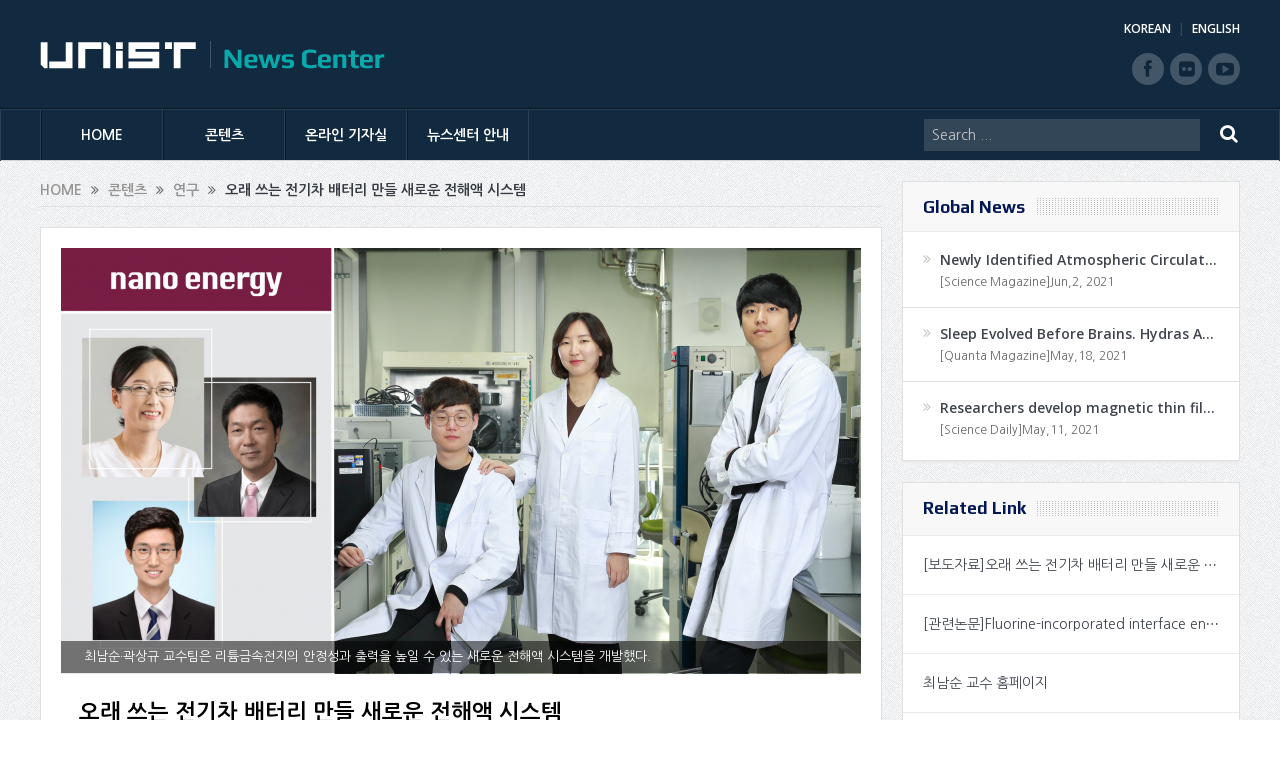

--- FILE ---
content_type: text/html; charset=UTF-8
request_url: https://news.unist.ac.kr/kor/20191218-2-2/
body_size: 19263
content:
<!DOCTYPE html>
<!--[if lt IE 7]>      <html class="no-js lt-ie9 lt-ie8 lt-ie7" lang="ko-KR"> <![endif]-->
<!--[if IE 7]>         <html class="no-js lt-ie9 lt-ie8" lang="ko-KR"> <![endif]-->
<!--[if IE 8]>         <html class="no-js lt-ie9" lang="ko-KR"> <![endif]-->
<!--[if gt IE 8]><!--> <html class="no-js" lang="ko-KR"> <!--<![endif]-->
<head>
<meta charset="UTF-8" />
<meta http-equiv="X-UA-Compatible" content="IE=edge,chrome=1">
<!--[if IE]><meta http-equiv="X-UA-Compatible" content="IE=edge"/><![endif]-->
<title>오래 쓰는 전기차 배터리 만들 새로운 전해액 시스템 | UNIST News Center</title>
<link rel="profile" href="http://gmpg.org/xfn/11">
<link rel="pingback" href="https://news.unist.ac.kr/kor/xmlrpc.php">
<meta property="og:image" content="https://news.unist.ac.kr/kor/wp-content/uploads/2020/01/최남순교수-특성화-이미지-300x160.jpg"/>
<meta property="og:title" content="오래 쓰는 전기차 배터리 만들 새로운 전해액 시스템"/>
<meta property="og:type" content="article"/>
<meta property="og:description" content="전기차 보급이 늘면서 ‘고용량 배터리’에 대한 관심이 높다. 음극에 ‘리튬 금속’을 쓰는 ‘리튬 금속 전지’도 이런 맥락에서 주목받는다. 그런데 리튬 금속의 반응성이 너무 커 안정성이 낮다는 게 문제다. 이를 전지 내 ‘전해액’으로 해결한 기술이 나왔다.  UNIST(총장 이용훈) 에너지 및 화학공학부의 최남순-곽상규 교수팀은 불소 원자를 포함하는 용매를"/>
<meta property="og:url" content="https://news.unist.ac.kr/kor/20191218-2-2/"/>
<meta property="og:site_name" content="UNIST News Center"/>
<meta name="viewport" content="width=device-width, initial-scale=1, maximum-scale=1">
<link rel="shortcut icon" href="https://news.unist.ac.kr/kor/wp-content/uploads/2014/10/favicon.ico" />
<link rel="apple-touch-icon" href="https://news.unist.ac.kr/kor/wp-content/themes/goodnews5/apple-touch-icon-precomposed.png" />
<link rel="stylesheet" type="text/css" href="/kor/wp-content/themes/goodnews5/css/print.css" media="print">
<link rel="pingback" href="https://news.unist.ac.kr/kor/xmlrpc.php" />
<!--[if lt IE 9]>
<script src="https://news.unist.ac.kr/kor/wp-content/themes/goodnews5/framework/helpers/js/html5.js"></script>
<script src="https://news.unist.ac.kr/kor/wp-content/themes/goodnews5/framework/helpers/js/IE9.js"></script>
<![endif]-->
<link href='https://fonts.googleapis.com/css?family=Play:400,700' rel='stylesheet' type='text/css'>
<link href='https://fonts.googleapis.com/css?family=Open+Sans:400,300,600,700,800' rel='stylesheet' type='text/css'>
<style type="text/css" media="screen">.mymail-form{margin-bottom:20px;}.mymail-form .input, .mymail-form .mymail-form-info{width:100%;-webkit-box-sizing:border-box;-moz-box-sizing:border-box;box-sizing:border-box;}.mymail-form label{line-height:1.6em;}.mymail-form li{list-style:none !important;margin-left:0;}.mymail-form label .required{color:#f33;}.mymail-form input.required{color:inherit;}.mymail-form .mymail-email{}.mymail-form .mymail-firstname{}.mymail-form .mymail-lastname{}.mymail-form .mymail-lists-wrapper ul{list-style:none;margin-left:0;}.mymail-form .mymail-lists-wrapper ul li{margin-left:0;}.mymail-form .mymail-list-description{color:inherit;display:block;margin-left:25px;font-size:0.8em;}.mymail-form .mymail-form-info{display:none;border-radius:2px;padding:5px;margin-bottom:4px;color:#fff;}.mymail-form .error input{border:1px solid #f33;}.mymail-form .mymail-form-info.error{background:#f33;}.mymail-form .mymail-form-info ul li{color:inherit;margin-left:0;}.mymail-form .mymail-form-info.success{background-color: #24890D;}.mymail-form .mymail-form-info p{margin-bottom:0;}.mymail-form .mymail-form-info ul{list-style-type:circle;margin-left:0;margin-bottom:0;}.mymail-form .submit-button{margin:6px 0 0;}.mymail-form .submit-button:active{margin:7px 1px 1px;}.mymail-form .mymail-loader{display: none;width:16px;height:16px;margin:4px;vertical-align: middle;background-image:url('http://news.unist.ac.kr/wp-content/plugins/myMail/assets/img/loading.gif');background-repeat:no-repeat;background-position:center center;}.mymail-form .mymail-loader.loading{display: inline-block;}@media only screen and (-webkit-min-device-pixel-ratio: 2),only screen and (min--moz-device-pixel-ratio: 2),only screen and (-o-min-device-pixel-ratio: 2/1),only screen and (min-device-pixel-ratio: 2),only screen and ( min-resolution: 192dpi),only screen and ( min-resolution: 2dppx){ .mymail-form .mymail-loader{background-image:url('http://news.unist.ac.kr/wp-content/plugins/myMail/assets/img/loading_2x.gif');background-size:100%;}}</style>
<!-- All in One SEO Pack 2.3.4.1 by Michael Torbert of Semper Fi Web Design[516,571] -->
<meta name="description" itemprop="description" content="전기차 보급이 늘면서 ‘고용량 배터리’에 대한 관심이 높다. 음극에 ‘리튬 금속’을 쓰는 ‘리튬 금속 전지’도 이런 맥락에서 주목받는다. 그런데 리튬 금속의 반응성이 너무 커 안정성이 낮다는 게 문제다. 이를 전지 내 ‘전해액’으로 해결한 기술이 나왔다. UNIST(총장" />

<meta name="keywords" itemprop="keywords" content="고전압 양극,고전압 작동,덴드라이트,리튬금속전지,리튬친화형화학,불소,수지상,이차전지,인버스전해액,전기차 배터리,전해액,표면보호막" />

<link rel="canonical" href="https://news.unist.ac.kr/kor/20191218-2-2/" />
<!-- /all in one seo pack -->
<link rel="alternate" type="application/rss+xml" title="UNIST News Center &raquo; 피드" href="https://news.unist.ac.kr/kor/feed/" />
<link rel="alternate" type="application/rss+xml" title="UNIST News Center &raquo; 댓글 피드" href="https://news.unist.ac.kr/kor/comments/feed/" />
<link rel="alternate" type="application/rss+xml" title="UNIST News Center &raquo; 오래 쓰는 전기차 배터리 만들 새로운 전해액 시스템 댓글 피드" href="https://news.unist.ac.kr/kor/20191218-2-2/feed/" />
		<script type="text/javascript">
			window._wpemojiSettings = {"baseUrl":"https:\/\/s.w.org\/images\/core\/emoji\/72x72\/","ext":".png","source":{"concatemoji":"https:\/\/news.unist.ac.kr\/kor\/wp-includes\/js\/wp-emoji-release.min.js?ver=4.5.26"}};
			!function(e,o,t){var a,n,r;function i(e){var t=o.createElement("script");t.src=e,t.type="text/javascript",o.getElementsByTagName("head")[0].appendChild(t)}for(r=Array("simple","flag","unicode8","diversity"),t.supports={everything:!0,everythingExceptFlag:!0},n=0;n<r.length;n++)t.supports[r[n]]=function(e){var t,a,n=o.createElement("canvas"),r=n.getContext&&n.getContext("2d"),i=String.fromCharCode;if(!r||!r.fillText)return!1;switch(r.textBaseline="top",r.font="600 32px Arial",e){case"flag":return r.fillText(i(55356,56806,55356,56826),0,0),3e3<n.toDataURL().length;case"diversity":return r.fillText(i(55356,57221),0,0),a=(t=r.getImageData(16,16,1,1).data)[0]+","+t[1]+","+t[2]+","+t[3],r.fillText(i(55356,57221,55356,57343),0,0),a!=(t=r.getImageData(16,16,1,1).data)[0]+","+t[1]+","+t[2]+","+t[3];case"simple":return r.fillText(i(55357,56835),0,0),0!==r.getImageData(16,16,1,1).data[0];case"unicode8":return r.fillText(i(55356,57135),0,0),0!==r.getImageData(16,16,1,1).data[0]}return!1}(r[n]),t.supports.everything=t.supports.everything&&t.supports[r[n]],"flag"!==r[n]&&(t.supports.everythingExceptFlag=t.supports.everythingExceptFlag&&t.supports[r[n]]);t.supports.everythingExceptFlag=t.supports.everythingExceptFlag&&!t.supports.flag,t.DOMReady=!1,t.readyCallback=function(){t.DOMReady=!0},t.supports.everything||(a=function(){t.readyCallback()},o.addEventListener?(o.addEventListener("DOMContentLoaded",a,!1),e.addEventListener("load",a,!1)):(e.attachEvent("onload",a),o.attachEvent("onreadystatechange",function(){"complete"===o.readyState&&t.readyCallback()})),(a=t.source||{}).concatemoji?i(a.concatemoji):a.wpemoji&&a.twemoji&&(i(a.twemoji),i(a.wpemoji)))}(window,document,window._wpemojiSettings);
		</script>
		<style type="text/css">
img.wp-smiley,
img.emoji {
	display: inline !important;
	border: none !important;
	box-shadow: none !important;
	height: 1em !important;
	width: 1em !important;
	margin: 0 .07em !important;
	vertical-align: -0.1em !important;
	background: none !important;
	padding: 0 !important;
}
</style>
<link rel='stylesheet' id='bwp-capt-css'  href='https://news.unist.ac.kr/kor/wp-content/plugins/bwp-recaptcha/assets/css/custom-theme.css?ver=4.5.26' type='text/css' media='all' />
<link rel='stylesheet' id='dashicons-css'  href='https://news.unist.ac.kr/kor/wp-includes/css/dashicons.min.css?ver=4.5.26' type='text/css' media='all' />
<link rel='stylesheet' id='post-views-counter-frontend-css'  href='https://news.unist.ac.kr/kor/wp-content/plugins/post-views-counter/css/frontend.css?ver=4.5.26' type='text/css' media='all' />
<link rel='stylesheet' id='plugins-css'  href='https://news.unist.ac.kr/kor/wp-content/themes/goodnews5/css/plugins.css?ver=4.5.26' type='text/css' media='all' />
<link rel='stylesheet' id='main-css'  href='https://news.unist.ac.kr/kor/wp-content/themes/goodnews5/css/main.css?ver=20260105114630' type='text/css' media='all' />
<link rel='stylesheet' id='responsive-css'  href='https://news.unist.ac.kr/kor/wp-content/themes/goodnews5/css/media.css?ver=4.5.26' type='text/css' media='all' />
<link rel='stylesheet' id='style-css'  href='https://news.unist.ac.kr/kor/wp-content/themes/goodnews5/style.css?ver=4.5.26' type='text/css' media='all' />
<link rel='stylesheet' id='meks_instagram-widget-styles-css'  href='https://news.unist.ac.kr/kor/wp-content/plugins/meks-easy-instagram-widget/css/widget.css?ver=4.5.26' type='text/css' media='all' />
<link rel='stylesheet' id='js_composer_custom_css-css'  href='https://news.unist.ac.kr/kor/wp-content/uploads/js_composer/custom.css?ver=4.3.3' type='text/css' media='screen' />
<link rel='stylesheet' id='black-style-css'  href='https://news.unist.ac.kr/kor/wp-content/themes/goodnews5/css/flamingo.css?ver=4.5.26' type='text/css' media='all' />
<script type='text/javascript' src='https://news.unist.ac.kr/kor/wp-includes/js/jquery/jquery.js?ver=1.12.4'></script>
<script type='text/javascript' src='https://news.unist.ac.kr/kor/wp-includes/js/jquery/jquery-migrate.min.js?ver=1.4.1'></script>
<script type='text/javascript' src='https://news.unist.ac.kr/kor/wp-content/themes/goodnews5/js/admin/cache_clear.js?ver=4.5.26'></script>
<link rel='https://api.w.org/' href='https://news.unist.ac.kr/kor/wp-json/' />
<link rel="EditURI" type="application/rsd+xml" title="RSD" href="https://news.unist.ac.kr/kor/xmlrpc.php?rsd" />
<link rel="wlwmanifest" type="application/wlwmanifest+xml" href="https://news.unist.ac.kr/kor/wp-includes/wlwmanifest.xml" /> 
<link rel='prev' title='세포의 ‘DNA 복제 스트레스’ 해소 방법 발견!' href='https://news.unist.ac.kr/kor/20200109-1/' />
<link rel='next' title='나노 두께 구조물 만드는 3D 프린팅 기술 개발' href='https://news.unist.ac.kr/kor/20191219/' />
<meta name="generator" content="WordPress 4.5.26" />
<link rel='shortlink' href='https://news.unist.ac.kr/kor/?p=47294' />
<link rel="alternate" type="application/json+oembed" href="https://news.unist.ac.kr/kor/wp-json/oembed/1.0/embed?url=https%3A%2F%2Fnews.unist.ac.kr%2Fkor%2F20191218-2-2%2F" />
<link rel="alternate" type="text/xml+oembed" href="https://news.unist.ac.kr/kor/wp-json/oembed/1.0/embed?url=https%3A%2F%2Fnews.unist.ac.kr%2Fkor%2F20191218-2-2%2F&#038;format=xml" />
<meta name="generator" content="Powered by Visual Composer - drag and drop page builder for WordPress."/>
<style type="text/css">
    
.header > .inner, .header .logo {
line-height: 108px;
height: 108px;
}
.news-box .nb-item-meta a:hover {
    color: #666666 !important;
}
.show_all_results a i, .search-wrap ul.s-results .s-img .post_format {
color: #ffffff;
}
.sidebar > .widget_text:last-child .widget-head {margin:0;}
.mom-socials-counter .msc-instar .sc-head {color:#333;}
.fa-icon-instar:before {content:"";display:block;width:20px;height:20px;background:url(/kor/wp-content/uploads/2024/06/instar.png) no-repeat 0 0 / cover;}</style>
<link rel="stylesheet" id="head_add-css" href="/kor/wp-content/themes/goodnews5/css/head_add.css?ver=3.9.2" type="text/css" media="all">
<script type="text/javascript" src="https://news.unist.ac.kr/kor/wp-content/themes/goodnews5/js/common.js?ver=20260105114630"></script>
</head>
<body class="single single-post postid-47294 single-format-standard right-sidebar singular fade-imgs-in-appear sticky_navigation_on navigation_highlight_ancestor wpb-js-composer js-comp-ver-4.3.3 vc_responsive">
<!--[if lt IE 7]>
<p class="browsehappy">You are using an <strong>outdated</strong> browser. Please <a href="http://browsehappy.com/">upgrade your browser</a> to improve your experience.</p>
<![endif]-->
<div class="boxed-wrap clearfix">
<div id="header-wrapper">
    <header class="header">
<div class="inner">
<div class="logo">
<a class="unist_logo" href="https://unist-kor.unist.ac.kr/" target="_blank" rel="noopener noreferrer"><img src="/wp-content/uploads/2014/11/unist_logo.png" alt="unist" /></a><a href="https://news.unist.ac.kr/kor/">
<img src="https://news.unist.ac.kr/kor/wp-content/uploads/2014/11/news_letter_logo1.png" alt="UNIST News Center" />
<img class="mom_retina_logo" src="https://news.unist.ac.kr/kor/wp-content/uploads/2014/11/news_letter_logo1.png" alt="UNIST News Center" />
</a>
</div>
<div class="meta_header_right">
<div class="site_lang">
<a href="https://news.unist.ac.kr/kor/">KOREAN</a>
<a class="active" href="https://news.unist.ac.kr/">ENGLISH</a>
</div>
</div>
<div class="copyrights-area">
<ul class="mom-social-icons">
<li class="facebook"><a target="_blank" class="vector_icon" href="https://www.facebook.com/unist.official" rel="noopener noreferrer"><i class="fa-icon-facebook "></i></a></li>
<li class="flickr"><a target="_blank" class="vector_icon" href="https://www.flickr.com/photos/128892829@N03/" rel="noopener noreferrer"><i class="fa-icon-flickr"></i></a></li>
<li class="youtube"><a target="_blank" class="vector_icon" href="http://www.youtube.com/unistmedia" rel="noopener noreferrer"><i class="fa-icon-youtube"></i></a></li>
</ul>
</div>
<div class="clear"></div>
</div>
</header>
</div>
                        <nav id="navigation" itemtype="http://schema.org/SiteNavigationElement" itemscope="itemscope" role="navigation" class="dd-effect-slide nov_white_off ">
                <div class="navigation-inner">
                <div class="inner">
                    
                                            <ul id="menu-news-center" class="main-menu main-default-menu mom_visibility_desktop"><li id="menu-item-1236" class="menu-item menu-item-type-custom menu-item-object-custom menu-item-home mom_default_menu_item menu-item-depth-0"><a href="http://news.unist.ac.kr/kor/">HOME</a></li>
<li id="menu-item-1721" class="menu-item menu-item-type-taxonomy menu-item-object-category current-post-ancestor menu-item-has-children menu-parent-item mom_mega_cats menu-item-depth-0"><a href="https://news.unist.ac.kr/kor/category/all-news/">콘텐츠</a><div class='cats-mega-wrap mom_cats_horizontal'>
<div class="cats-mega-inner">

<ul class="sub-menu ">
	<li id="menu-item-1722" class="menu-item menu-item-type-taxonomy menu-item-object-category current-post-ancestor mom_default_menu_item active menu-item-depth-1"><a href="https://news.unist.ac.kr/kor/category/all-news/">전체기사</a></li>
	<li id="menu-item-1705" class="menu-item menu-item-type-taxonomy menu-item-object-category mom_default_menu_item menu-item-depth-1"><a href="https://news.unist.ac.kr/kor/category/all-news/news/">뉴스</a></li>
	<li id="menu-item-1704" class="menu-item menu-item-type-taxonomy menu-item-object-category mom_default_menu_item menu-item-depth-1"><a href="https://news.unist.ac.kr/kor/category/all-news/people/">피플</a></li>
	<li id="menu-item-1703" class="menu-item menu-item-type-taxonomy menu-item-object-category current-post-ancestor current-menu-parent current-post-parent mom_default_menu_item menu-item-depth-1"><a href="https://news.unist.ac.kr/kor/category/all-news/research-innovation/">연구</a></li>
	<li id="menu-item-15160" class="menu-item menu-item-type-taxonomy menu-item-object-category mom_default_menu_item menu-item-depth-1"><a href="https://news.unist.ac.kr/kor/category/all-news/community-contribution/">지역사회 공헌</a></li>
	<li id="menu-item-23297" class="menu-item menu-item-type-taxonomy menu-item-object-category mom_default_menu_item menu-item-depth-1"><a href="https://news.unist.ac.kr/kor/category/all-news/%ea%b8%b0%ea%b3%a0/">기고</a></li>
	<li id="menu-item-2587" class="menu-item menu-item-type-post_type menu-item-object-page mom_default_menu_item menu-item-depth-1"><a href="https://news.unist.ac.kr/kor/news/unist-media/">언론 속 UNIST</a></li>
</ul>
<div class='subcat'><div class='active mom-cat-latest' id='mn-latest-1722'><ul id='mn-ul-latest-1722' data-jbh='category'><li class='has-thumbnail' ><div class='subcat-thumbnail'><a href='https://news.unist.ac.kr/kor/20260123/' title='더 작을수록 더 좋은 촉매다? &#8216;황금 사이즈&#8217;는 따로 있었다!'><img src='https://news.unist.ac.kr/kor/wp-content/uploads/2026/01/뉴스센터-120x76.png' alt=''></a></div><div class='subcat-title'><a href='https://news.unist.ac.kr/kor/20260123/' title='더 작을수록 더 좋은 촉매다? &#8216;황금 사이즈&#8217;는 따로 있었다!'> 더 작을수록 더 좋은 촉매다? &#8216;황금 사이즈&#8217;는 따로 있었다!</a><span>  3 일 전</span></div></li><li class='has-thumbnail' ><div class='subcat-thumbnail'><a href='https://news.unist.ac.kr/kor/20260115/' title='‘100년도 더 가는 난분해성 유해물질’ 과불화화합물 처리 기술 개발'><img src='https://news.unist.ac.kr/kor/wp-content/uploads/2026/01/KakaoTalk_20260116_115503412_02-120x76.jpg' alt=''></a></div><div class='subcat-title'><a href='https://news.unist.ac.kr/kor/20260115/' title='‘100년도 더 가는 난분해성 유해물질’ 과불화화합물 처리 기술 개발'> ‘100년도 더 가는 난분해성 유해물질’ 과불화화합물 처리 기술 개발</a><span>  4 일 전</span></div></li><li class='has-thumbnail' ><div class='subcat-thumbnail'><a href='https://news.unist.ac.kr/kor/2026014/' title='겹겹이 쌓은 층상 소재 안에 42종 금속 입맛대로 끼워 넣는다!'><img src='https://news.unist.ac.kr/kor/wp-content/uploads/2026/01/KakaoTalk_20260116_115503412_03-120x76.jpg' alt=''></a></div><div class='subcat-title'><a href='https://news.unist.ac.kr/kor/2026014/' title='겹겹이 쌓은 층상 소재 안에 42종 금속 입맛대로 끼워 넣는다!'> 겹겹이 쌓은 층상 소재 안에 42종 금속 입맛대로 끼워 넣는다!</a><span>  5 일 전</span></div></li></ul><a href='https://news.unist.ac.kr/kor/category/all-news/' title='' class='view_all_posts'>View all<i class='long-arrow-icon'></i></a></div><div class=' mom-cat-latest' id='mn-latest-1705'><ul id='mn-ul-latest-1705' data-jbh='category'><li class='has-thumbnail' ><div class='subcat-thumbnail'><a href='https://news.unist.ac.kr/kor/20260120/' title='UNIST-한국수력원자력, ‘에너지·AI’ 공동연구 협약 체결'><img src='https://news.unist.ac.kr/kor/wp-content/uploads/2026/01/260120_한수원협약식_6-120x76.jpg' alt=''></a></div><div class='subcat-title'><a href='https://news.unist.ac.kr/kor/20260120/' title='UNIST-한국수력원자력, ‘에너지·AI’ 공동연구 협약 체결'> UNIST-한국수력원자력, ‘에너지·AI’ 공동연구 협약 체결</a><span>  6 일 전</span></div></li><li class='has-thumbnail' ><div class='subcat-thumbnail'><a href='https://news.unist.ac.kr/kor/20260119/' title='UNIST, 2025 &#8216;진로교육 유공 교육부장관 표창&#8217; 수상'><img src='https://news.unist.ac.kr/kor/wp-content/uploads/2026/01/썸네일-2025-진로교육-유공-교육부장관-표창-수상1-120x76.jpg' alt=''></a></div><div class='subcat-title'><a href='https://news.unist.ac.kr/kor/20260119/' title='UNIST, 2025 &#8216;진로교육 유공 교육부장관 표창&#8217; 수상'> UNIST, 2025 &#8216;진로교육 유공 교육부장관 표창&#8217; 수상</a><span>  7 일 전</span></div></li><li class='has-thumbnail' ><div class='subcat-thumbnail'><a href='https://news.unist.ac.kr/kor/20260114/' title='UNIST-산단공-울산경협, 울산 산단에 ‘AI 입힌다’… AX 생태계 조성'><img src='https://news.unist.ac.kr/kor/wp-content/uploads/2026/01/사진-안현실-UNIST-연구부총장가운데-윤기수-한국산업단지공단-울산지역본부장오른쪽-권순탁-한국산업단지-울산경영자협의회장이-업무협약을-체결한-뒤-기념촬영을-하고-있다-120x76.jpg' alt=''></a></div><div class='subcat-title'><a href='https://news.unist.ac.kr/kor/20260114/' title='UNIST-산단공-울산경협, 울산 산단에 ‘AI 입힌다’… AX 생태계 조성'> UNIST-산단공-울산경협, 울산 산단에 ‘AI 입힌다’… AX 생태계 조성</a><span>  2 주 전</span></div></li></ul><a href='https://news.unist.ac.kr/kor/category/all-news/news/' title='' class='view_all_posts'>View all<i class='long-arrow-icon'></i></a></div><div class=' mom-cat-latest' id='mn-latest-1704'><ul id='mn-ul-latest-1704' data-jbh='category'><li class='has-thumbnail' ><div class='subcat-thumbnail'><a href='https://news.unist.ac.kr/kor/20260119-2/' title='UNIST 학부생, KAIST·포스텍 제치고 AI 경진대회 우승!'><img src='https://news.unist.ac.kr/kor/wp-content/uploads/2026/01/썸네일-UNIST-학부생-KAIST·포스텍-제치고-AI-경진대회-우승-120x76.png' alt=''></a></div><div class='subcat-title'><a href='https://news.unist.ac.kr/kor/20260119-2/' title='UNIST 학부생, KAIST·포스텍 제치고 AI 경진대회 우승!'> UNIST 학부생, KAIST·포스텍 제치고 AI 경진대회 우승!</a><span>  7 일 전</span></div></li><li class='has-thumbnail' ><div class='subcat-thumbnail'><a href='https://news.unist.ac.kr/kor/20260116/' title='인공지능대학원 이현규 학생, 퀄컴 펠로우십 코리아 ‘Winner&#8217;'><img src='https://news.unist.ac.kr/kor/wp-content/uploads/2026/01/썸네일-인공지능대학원-이현규-학생-퀄컴-펠로우십-코리아-‘Winner’-1-120x76.jpg' alt=''></a></div><div class='subcat-title'><a href='https://news.unist.ac.kr/kor/20260116/' title='인공지능대학원 이현규 학생, 퀄컴 펠로우십 코리아 ‘Winner&#8217;'> 인공지능대학원 이현규 학생, 퀄컴 펠로우십 코리아 ‘Winner&#8217;</a><span>  1 주 전</span></div></li><li class='has-thumbnail' ><div class='subcat-thumbnail'><a href='https://news.unist.ac.kr/kor/79205/' title='UNIST 교수 4명, 한국공학한림원 2026년 신입회원 선정'><img src='https://news.unist.ac.kr/kor/wp-content/uploads/2026/01/썸네일-한국공학한림원-2026년-신입회원-선정-120x76.png' alt=''></a></div><div class='subcat-title'><a href='https://news.unist.ac.kr/kor/79205/' title='UNIST 교수 4명, 한국공학한림원 2026년 신입회원 선정'> UNIST 교수 4명, 한국공학한림원 2026년 신입회원 선정</a><span>  2 주 전</span></div></li></ul><a href='https://news.unist.ac.kr/kor/category/all-news/people/' title='' class='view_all_posts'>View all<i class='long-arrow-icon'></i></a></div><div class=' mom-cat-latest' id='mn-latest-1703'><ul id='mn-ul-latest-1703' data-jbh='category'><li class='has-thumbnail' ><div class='subcat-thumbnail'><a href='https://news.unist.ac.kr/kor/20260123/' title='더 작을수록 더 좋은 촉매다? &#8216;황금 사이즈&#8217;는 따로 있었다!'><img src='https://news.unist.ac.kr/kor/wp-content/uploads/2026/01/뉴스센터-120x76.png' alt=''></a></div><div class='subcat-title'><a href='https://news.unist.ac.kr/kor/20260123/' title='더 작을수록 더 좋은 촉매다? &#8216;황금 사이즈&#8217;는 따로 있었다!'> 더 작을수록 더 좋은 촉매다? &#8216;황금 사이즈&#8217;는 따로 있었다!</a><span>  3 일 전</span></div></li><li class='has-thumbnail' ><div class='subcat-thumbnail'><a href='https://news.unist.ac.kr/kor/20260115/' title='‘100년도 더 가는 난분해성 유해물질’ 과불화화합물 처리 기술 개발'><img src='https://news.unist.ac.kr/kor/wp-content/uploads/2026/01/KakaoTalk_20260116_115503412_02-120x76.jpg' alt=''></a></div><div class='subcat-title'><a href='https://news.unist.ac.kr/kor/20260115/' title='‘100년도 더 가는 난분해성 유해물질’ 과불화화합물 처리 기술 개발'> ‘100년도 더 가는 난분해성 유해물질’ 과불화화합물 처리 기술 개발</a><span>  4 일 전</span></div></li><li class='has-thumbnail' ><div class='subcat-thumbnail'><a href='https://news.unist.ac.kr/kor/2026014/' title='겹겹이 쌓은 층상 소재 안에 42종 금속 입맛대로 끼워 넣는다!'><img src='https://news.unist.ac.kr/kor/wp-content/uploads/2026/01/KakaoTalk_20260116_115503412_03-120x76.jpg' alt=''></a></div><div class='subcat-title'><a href='https://news.unist.ac.kr/kor/2026014/' title='겹겹이 쌓은 층상 소재 안에 42종 금속 입맛대로 끼워 넣는다!'> 겹겹이 쌓은 층상 소재 안에 42종 금속 입맛대로 끼워 넣는다!</a><span>  5 일 전</span></div></li></ul><a href='https://news.unist.ac.kr/kor/category/all-news/research-innovation/' title='' class='view_all_posts'>View all<i class='long-arrow-icon'></i></a></div><div class=' mom-cat-latest' id='mn-latest-15160'><ul id='mn-ul-latest-15160' data-jbh='category'><li class='has-thumbnail' ><div class='subcat-thumbnail'><a href='https://news.unist.ac.kr/kor/20241209/' title='UNIST 빛낸 14명, &#8216;2024 학생 공로포상&#8217; 영예'><img src='https://news.unist.ac.kr/kor/wp-content/uploads/2024/12/썸네일-2024년-학생-공로포상-시상식-120x76.jpeg' alt=''></a></div><div class='subcat-title'><a href='https://news.unist.ac.kr/kor/20241209/' title='UNIST 빛낸 14명, &#8216;2024 학생 공로포상&#8217; 영예'> UNIST 빛낸 14명, &#8216;2024 학생 공로포상&#8217; 영예</a><span>  1 년 전</span></div></li><li class='has-thumbnail' ><div class='subcat-thumbnail'><a href='https://news.unist.ac.kr/kor/20241128/' title='UNIST, ‘지역사회공헌 인정제’ 선정… 보건복지부장관 표창'><img src='https://news.unist.ac.kr/kor/wp-content/uploads/2024/11/사진-박영빈-UNIST-대외협력처장오른쪽에서-여섯-번째이-장관-표창을-수여받고-단체-기념-촬영을-하고-있다.-120x76.jpg' alt=''></a></div><div class='subcat-title'><a href='https://news.unist.ac.kr/kor/20241128/' title='UNIST, ‘지역사회공헌 인정제’ 선정… 보건복지부장관 표창'> UNIST, ‘지역사회공헌 인정제’ 선정… 보건복지부장관 표창</a><span>  1 년 전</span></div></li><li class='has-thumbnail' ><div class='subcat-thumbnail'><a href='https://news.unist.ac.kr/kor/20241124-2/' title='&#8220;사랑의 양념 버무려 나눔 실천했다&#8221; UNIST, 혜진원 김장 봉사'><img src='https://news.unist.ac.kr/kor/wp-content/uploads/2024/11/사진-UNIST가-혜진원-김장버무린-day에-150만-원을-지원하고-김장-봉사활동에도-함께했다.-120x76.jpg' alt=''></a></div><div class='subcat-title'><a href='https://news.unist.ac.kr/kor/20241124-2/' title='&#8220;사랑의 양념 버무려 나눔 실천했다&#8221; UNIST, 혜진원 김장 봉사'> &#8220;사랑의 양념 버무려 나눔 실천했다&#8221; UNIST, 혜진원 김장 봉사</a><span>  1 년 전</span></div></li></ul><a href='https://news.unist.ac.kr/kor/category/all-news/community-contribution/' title='' class='view_all_posts'>View all<i class='long-arrow-icon'></i></a></div><div class=' mom-cat-latest' id='mn-latest-23297'><ul id='mn-ul-latest-23297' data-jbh='category'><li class='has-thumbnail' ><div class='subcat-thumbnail'><a href='https://news.unist.ac.kr/kor/column_856/' title='[매일시론] AI가 의식을 가진다면'><img src='https://news.unist.ac.kr/kor/wp-content/uploads/2026/01/artificial-conscience-120x76.jpg' alt=''></a></div><div class='subcat-title'><a href='https://news.unist.ac.kr/kor/column_856/' title='[매일시론] AI가 의식을 가진다면'> [매일시론] AI가 의식을 가진다면</a><span>  2 주 전</span></div></li><li class='has-thumbnail' ><div class='subcat-thumbnail'><a href='https://news.unist.ac.kr/kor/column_855/' title='[배성철 칼럼]30대 1 뚫은 ‘AI 인재’, 울산의 미래를 결정한다'><img src='https://news.unist.ac.kr/kor/wp-content/uploads/2026/01/talent-120x76.jpg' alt=''></a></div><div class='subcat-title'><a href='https://news.unist.ac.kr/kor/column_855/' title='[배성철 칼럼]30대 1 뚫은 ‘AI 인재’, 울산의 미래를 결정한다'> [배성철 칼럼]30대 1 뚫은 ‘AI 인재’, 울산의 미래를 결정한다</a><span>  2 주 전</span></div></li><li class='has-thumbnail' ><div class='subcat-thumbnail'><a href='https://news.unist.ac.kr/kor/column_854/' title='[안현실 칼럼]‘창조적 파괴’ 이끌 AI 대학이 출범한다'><img src='https://news.unist.ac.kr/kor/wp-content/uploads/2026/01/AI-Univ.-120x76.jpg' alt=''></a></div><div class='subcat-title'><a href='https://news.unist.ac.kr/kor/column_854/' title='[안현실 칼럼]‘창조적 파괴’ 이끌 AI 대학이 출범한다'> [안현실 칼럼]‘창조적 파괴’ 이끌 AI 대학이 출범한다</a><span>  2 주 전</span></div></li></ul><a href='https://news.unist.ac.kr/kor/category/all-news/%ea%b8%b0%ea%b3%a0/' title='' class='view_all_posts'>View all<i class='long-arrow-icon'></i></a></div><div class=' mom-cat-latest' id='mn-latest-2587'><ul id='mn-ul-latest-2587' data-jbh='page'><li class='has-thumbnail' ><div class='subcat-thumbnail'><a href='https://news.unist.ac.kr/kor/press_in_unist/unist-%eb%85%b9%eb%82%98%eb%ac%b4-%ec%9c%a0%eb%9e%98-%eb%ac%bc%ec%a7%88%eb%a1%9c-%ed%83%9c%ec%96%91%ec%a0%84%ec%a7%80-%ed%9a%a8%ec%9c%a8%c2%b7%ec%88%98%eb%aa%85-%ed%96%a5%ec%83%81/' title='UNIST &#8220;녹나무 유래 물질로 태양전지 효율·수명 향상&#8221;' onclick='return false;' style='cursor:default;'><img src='https://news.unist.ac.kr/kor/wp-content/uploads/2024/08/연합뉴스.png' alt=''></a></div><div class='subcat-title'><a href='https://news.unist.ac.kr/kor/press_in_unist/unist-%eb%85%b9%eb%82%98%eb%ac%b4-%ec%9c%a0%eb%9e%98-%eb%ac%bc%ec%a7%88%eb%a1%9c-%ed%83%9c%ec%96%91%ec%a0%84%ec%a7%80-%ed%9a%a8%ec%9c%a8%c2%b7%ec%88%98%eb%aa%85-%ed%96%a5%ec%83%81/' title='UNIST &#8220;녹나무 유래 물질로 태양전지 효율·수명 향상&#8221;' onclick='return false;' style='cursor:default;'> UNIST &#8220;녹나무 유래 물질로 태양전지 효율·수명 향상&#8221;</a><span>  7 개월 전</span></div></li><li class='has-thumbnail' ><div class='subcat-thumbnail'><a href='https://news.unist.ac.kr/kor/press_in_unist/%ed%83%9c%ec%96%91%ea%b4%91%ec%9c%bc%eb%a1%9c-%ec%95%88%ec%a0%95%ec%a0%81-%ec%88%98%ec%86%8c-%ec%83%9d%ec%82%b0unist-%ec%9d%b8%ea%b3%b5%ea%b4%91%ed%95%a9%ec%84%b1-%eb%82%98%eb%ad%87/' title='&#8220;태양광으로 안정적 수소 생산&#8221;…UNIST, 인공광합성 나뭇잎 개발' onclick='return false;' style='cursor:default;'><img src='https://news.unist.ac.kr/kor/wp-content/uploads/2024/08/뉴시스-1.png' alt=''></a></div><div class='subcat-title'><a href='https://news.unist.ac.kr/kor/press_in_unist/%ed%83%9c%ec%96%91%ea%b4%91%ec%9c%bc%eb%a1%9c-%ec%95%88%ec%a0%95%ec%a0%81-%ec%88%98%ec%86%8c-%ec%83%9d%ec%82%b0unist-%ec%9d%b8%ea%b3%b5%ea%b4%91%ed%95%a9%ec%84%b1-%eb%82%98%eb%ad%87/' title='&#8220;태양광으로 안정적 수소 생산&#8221;…UNIST, 인공광합성 나뭇잎 개발' onclick='return false;' style='cursor:default;'> &#8220;태양광으로 안정적 수소 생산&#8221;…UNIST, 인공광합성 나뭇잎 개발</a><span>  7 개월 전</span></div></li><li class='has-thumbnail' ><div class='subcat-thumbnail'><a href='https://news.unist.ac.kr/kor/press_in_unist/%ed%83%9c%ed%92%8d-%eb%93%b1-%ea%b7%b9%eb%8b%a8%ec%a0%81-%ea%b8%b0%ed%9b%84%ec%97%90-%ec%98%81%ed%96%a5-%ed%95%b4%ec%88%98%eb%a9%b4-%ec%98%a8%eb%8f%84ai%eb%a1%9c-%ec%a0%95%ed%99%95/' title='태풍 등 극단적 기후에 영향 &#8216;해수면 온도&#8217;…AI로 정확히 계산 [지금은 기후위기]' onclick='return false;' style='cursor:default;'><img src='https://news.unist.ac.kr/kor/wp-content/uploads/2016/04/아이뉴스24-120x76.jpg' alt=''></a></div><div class='subcat-title'><a href='https://news.unist.ac.kr/kor/press_in_unist/%ed%83%9c%ed%92%8d-%eb%93%b1-%ea%b7%b9%eb%8b%a8%ec%a0%81-%ea%b8%b0%ed%9b%84%ec%97%90-%ec%98%81%ed%96%a5-%ed%95%b4%ec%88%98%eb%a9%b4-%ec%98%a8%eb%8f%84ai%eb%a1%9c-%ec%a0%95%ed%99%95/' title='태풍 등 극단적 기후에 영향 &#8216;해수면 온도&#8217;…AI로 정확히 계산 [지금은 기후위기]' onclick='return false;' style='cursor:default;'> 태풍 등 극단적 기후에 영향 &#8216;해수면 온도&#8217;…AI로 정확히 계산 [지금은 기후위기]</a><span>  7 개월 전</span></div></li></ul><a href='https://news.unist.ac.kr/kor/news/unist-media/' title='' class='view_all_posts'>View all<i class='long-arrow-icon'></i></a></div></div> 
</div>
</div>
<i class='responsive-caret'></i>
</li>
<li id="menu-item-35350" class="menu-item menu-item-type-custom menu-item-object-custom menu-item-has-children menu-parent-item mom_default_menu_item menu-item-depth-0"><a href="#">온라인 기자실</a>
<ul class="sub-menu ">
	<li id="menu-item-35351" class="menu-item menu-item-type-post_type menu-item-object-page mom_default_menu_item active menu-item-depth-1"><a href="https://news.unist.ac.kr/kor/contact-info/">온라인 기자실</a></li>
	<li id="menu-item-1284" class="menu-item menu-item-type-post_type menu-item-object-page mom_default_menu_item menu-item-depth-1"><a href="https://news.unist.ac.kr/kor/contact-info/unist-in-the-news/">보도자료</a></li>
	<li id="menu-item-68702" class="menu-item menu-item-type-custom menu-item-object-custom mom_default_menu_item menu-item-depth-1"><a target="_blank" href="https://unist-kor.unist.ac.kr/about-unist/overview/unist-at-a-glance-new/">한눈에 보는 UNIST</a></li>
</ul>
<i class='responsive-caret'></i>
</li>
<li id="menu-item-35349" class="menu-item menu-item-type-custom menu-item-object-custom menu-item-has-children menu-parent-item mom_default_menu_item menu-item-depth-0"><a href="#">뉴스센터 안내</a>
<ul class="sub-menu ">
	<li id="menu-item-35348" class="menu-item menu-item-type-post_type menu-item-object-page mom_default_menu_item active menu-item-depth-1"><a href="https://news.unist.ac.kr/kor/about-unist-news-center/">뉴스센터 안내</a></li>
	<li id="menu-item-1283" class="menu-item menu-item-type-post_type menu-item-object-page mom_default_menu_item menu-item-depth-1"><a href="https://news.unist.ac.kr/kor/about-unist-news-center/public-relations-contants/">뉴스 &#038; 커뮤니케이션팀</a></li>
</ul>
<i class='responsive-caret'></i>
</li>
</ul>                                                <div class="mom_visibility_device device-menu-wrap">
                        <div class="device-menu-holder">
                            <i class="fa-icon-align-justify mh-icon"></i> <span class="the_menu_holder_area"><i class="dmh-icon"></i>Menu</span><i class="mh-caret"></i>
                        </div>
                        <ul id="menu-news-center-1" class="device-menu"><li id="menu-item-1236" class="menu-item menu-item-type-custom menu-item-object-custom menu-item-home mom_default_menu_item menu-item-depth-0"><a href="http://news.unist.ac.kr/kor/">HOME</a></li>
<li id="menu-item-1721" class="menu-item menu-item-type-taxonomy menu-item-object-category current-post-ancestor menu-item-has-children menu-parent-item mom_mega_cats menu-item-depth-0"><a href="https://news.unist.ac.kr/kor/category/all-news/">콘텐츠</a><div class='cats-mega-wrap mom_cats_horizontal'>
<div class="cats-mega-inner">

<ul class="sub-menu ">
	<li id="menu-item-1722" class="menu-item menu-item-type-taxonomy menu-item-object-category current-post-ancestor mom_default_menu_item active menu-item-depth-1"><a href="https://news.unist.ac.kr/kor/category/all-news/">전체기사</a></li>
	<li id="menu-item-1705" class="menu-item menu-item-type-taxonomy menu-item-object-category mom_default_menu_item menu-item-depth-1"><a href="https://news.unist.ac.kr/kor/category/all-news/news/">뉴스</a></li>
	<li id="menu-item-1704" class="menu-item menu-item-type-taxonomy menu-item-object-category mom_default_menu_item menu-item-depth-1"><a href="https://news.unist.ac.kr/kor/category/all-news/people/">피플</a></li>
	<li id="menu-item-1703" class="menu-item menu-item-type-taxonomy menu-item-object-category current-post-ancestor current-menu-parent current-post-parent mom_default_menu_item menu-item-depth-1"><a href="https://news.unist.ac.kr/kor/category/all-news/research-innovation/">연구</a></li>
	<li id="menu-item-15160" class="menu-item menu-item-type-taxonomy menu-item-object-category mom_default_menu_item menu-item-depth-1"><a href="https://news.unist.ac.kr/kor/category/all-news/community-contribution/">지역사회 공헌</a></li>
	<li id="menu-item-23297" class="menu-item menu-item-type-taxonomy menu-item-object-category mom_default_menu_item menu-item-depth-1"><a href="https://news.unist.ac.kr/kor/category/all-news/%ea%b8%b0%ea%b3%a0/">기고</a></li>
	<li id="menu-item-2587" class="menu-item menu-item-type-post_type menu-item-object-page mom_default_menu_item menu-item-depth-1"><a href="https://news.unist.ac.kr/kor/news/unist-media/">언론 속 UNIST</a></li>
</ul>
<div class='subcat'><div class='active mom-cat-latest' id='mn-latest-1722'><ul id='mn-ul-latest-1722' data-jbh='category'><li class='has-thumbnail' ><div class='subcat-thumbnail'><a href='https://news.unist.ac.kr/kor/20260123/' title='더 작을수록 더 좋은 촉매다? &#8216;황금 사이즈&#8217;는 따로 있었다!'><img src='https://news.unist.ac.kr/kor/wp-content/uploads/2026/01/뉴스센터-120x76.png' alt=''></a></div><div class='subcat-title'><a href='https://news.unist.ac.kr/kor/20260123/' title='더 작을수록 더 좋은 촉매다? &#8216;황금 사이즈&#8217;는 따로 있었다!'> 더 작을수록 더 좋은 촉매다? &#8216;황금 사이즈&#8217;는 따로 있었다!</a><span>  3 일 전</span></div></li><li class='has-thumbnail' ><div class='subcat-thumbnail'><a href='https://news.unist.ac.kr/kor/20260115/' title='‘100년도 더 가는 난분해성 유해물질’ 과불화화합물 처리 기술 개발'><img src='https://news.unist.ac.kr/kor/wp-content/uploads/2026/01/KakaoTalk_20260116_115503412_02-120x76.jpg' alt=''></a></div><div class='subcat-title'><a href='https://news.unist.ac.kr/kor/20260115/' title='‘100년도 더 가는 난분해성 유해물질’ 과불화화합물 처리 기술 개발'> ‘100년도 더 가는 난분해성 유해물질’ 과불화화합물 처리 기술 개발</a><span>  4 일 전</span></div></li><li class='has-thumbnail' ><div class='subcat-thumbnail'><a href='https://news.unist.ac.kr/kor/2026014/' title='겹겹이 쌓은 층상 소재 안에 42종 금속 입맛대로 끼워 넣는다!'><img src='https://news.unist.ac.kr/kor/wp-content/uploads/2026/01/KakaoTalk_20260116_115503412_03-120x76.jpg' alt=''></a></div><div class='subcat-title'><a href='https://news.unist.ac.kr/kor/2026014/' title='겹겹이 쌓은 층상 소재 안에 42종 금속 입맛대로 끼워 넣는다!'> 겹겹이 쌓은 층상 소재 안에 42종 금속 입맛대로 끼워 넣는다!</a><span>  5 일 전</span></div></li></ul><a href='https://news.unist.ac.kr/kor/category/all-news/' title='' class='view_all_posts'>View all<i class='long-arrow-icon'></i></a></div><div class=' mom-cat-latest' id='mn-latest-1705'><ul id='mn-ul-latest-1705' data-jbh='category'><li class='has-thumbnail' ><div class='subcat-thumbnail'><a href='https://news.unist.ac.kr/kor/20260120/' title='UNIST-한국수력원자력, ‘에너지·AI’ 공동연구 협약 체결'><img src='https://news.unist.ac.kr/kor/wp-content/uploads/2026/01/260120_한수원협약식_6-120x76.jpg' alt=''></a></div><div class='subcat-title'><a href='https://news.unist.ac.kr/kor/20260120/' title='UNIST-한국수력원자력, ‘에너지·AI’ 공동연구 협약 체결'> UNIST-한국수력원자력, ‘에너지·AI’ 공동연구 협약 체결</a><span>  6 일 전</span></div></li><li class='has-thumbnail' ><div class='subcat-thumbnail'><a href='https://news.unist.ac.kr/kor/20260119/' title='UNIST, 2025 &#8216;진로교육 유공 교육부장관 표창&#8217; 수상'><img src='https://news.unist.ac.kr/kor/wp-content/uploads/2026/01/썸네일-2025-진로교육-유공-교육부장관-표창-수상1-120x76.jpg' alt=''></a></div><div class='subcat-title'><a href='https://news.unist.ac.kr/kor/20260119/' title='UNIST, 2025 &#8216;진로교육 유공 교육부장관 표창&#8217; 수상'> UNIST, 2025 &#8216;진로교육 유공 교육부장관 표창&#8217; 수상</a><span>  7 일 전</span></div></li><li class='has-thumbnail' ><div class='subcat-thumbnail'><a href='https://news.unist.ac.kr/kor/20260114/' title='UNIST-산단공-울산경협, 울산 산단에 ‘AI 입힌다’… AX 생태계 조성'><img src='https://news.unist.ac.kr/kor/wp-content/uploads/2026/01/사진-안현실-UNIST-연구부총장가운데-윤기수-한국산업단지공단-울산지역본부장오른쪽-권순탁-한국산업단지-울산경영자협의회장이-업무협약을-체결한-뒤-기념촬영을-하고-있다-120x76.jpg' alt=''></a></div><div class='subcat-title'><a href='https://news.unist.ac.kr/kor/20260114/' title='UNIST-산단공-울산경협, 울산 산단에 ‘AI 입힌다’… AX 생태계 조성'> UNIST-산단공-울산경협, 울산 산단에 ‘AI 입힌다’… AX 생태계 조성</a><span>  2 주 전</span></div></li></ul><a href='https://news.unist.ac.kr/kor/category/all-news/news/' title='' class='view_all_posts'>View all<i class='long-arrow-icon'></i></a></div><div class=' mom-cat-latest' id='mn-latest-1704'><ul id='mn-ul-latest-1704' data-jbh='category'><li class='has-thumbnail' ><div class='subcat-thumbnail'><a href='https://news.unist.ac.kr/kor/20260119-2/' title='UNIST 학부생, KAIST·포스텍 제치고 AI 경진대회 우승!'><img src='https://news.unist.ac.kr/kor/wp-content/uploads/2026/01/썸네일-UNIST-학부생-KAIST·포스텍-제치고-AI-경진대회-우승-120x76.png' alt=''></a></div><div class='subcat-title'><a href='https://news.unist.ac.kr/kor/20260119-2/' title='UNIST 학부생, KAIST·포스텍 제치고 AI 경진대회 우승!'> UNIST 학부생, KAIST·포스텍 제치고 AI 경진대회 우승!</a><span>  7 일 전</span></div></li><li class='has-thumbnail' ><div class='subcat-thumbnail'><a href='https://news.unist.ac.kr/kor/20260116/' title='인공지능대학원 이현규 학생, 퀄컴 펠로우십 코리아 ‘Winner&#8217;'><img src='https://news.unist.ac.kr/kor/wp-content/uploads/2026/01/썸네일-인공지능대학원-이현규-학생-퀄컴-펠로우십-코리아-‘Winner’-1-120x76.jpg' alt=''></a></div><div class='subcat-title'><a href='https://news.unist.ac.kr/kor/20260116/' title='인공지능대학원 이현규 학생, 퀄컴 펠로우십 코리아 ‘Winner&#8217;'> 인공지능대학원 이현규 학생, 퀄컴 펠로우십 코리아 ‘Winner&#8217;</a><span>  1 주 전</span></div></li><li class='has-thumbnail' ><div class='subcat-thumbnail'><a href='https://news.unist.ac.kr/kor/79205/' title='UNIST 교수 4명, 한국공학한림원 2026년 신입회원 선정'><img src='https://news.unist.ac.kr/kor/wp-content/uploads/2026/01/썸네일-한국공학한림원-2026년-신입회원-선정-120x76.png' alt=''></a></div><div class='subcat-title'><a href='https://news.unist.ac.kr/kor/79205/' title='UNIST 교수 4명, 한국공학한림원 2026년 신입회원 선정'> UNIST 교수 4명, 한국공학한림원 2026년 신입회원 선정</a><span>  2 주 전</span></div></li></ul><a href='https://news.unist.ac.kr/kor/category/all-news/people/' title='' class='view_all_posts'>View all<i class='long-arrow-icon'></i></a></div><div class=' mom-cat-latest' id='mn-latest-1703'><ul id='mn-ul-latest-1703' data-jbh='category'><li class='has-thumbnail' ><div class='subcat-thumbnail'><a href='https://news.unist.ac.kr/kor/20260123/' title='더 작을수록 더 좋은 촉매다? &#8216;황금 사이즈&#8217;는 따로 있었다!'><img src='https://news.unist.ac.kr/kor/wp-content/uploads/2026/01/뉴스센터-120x76.png' alt=''></a></div><div class='subcat-title'><a href='https://news.unist.ac.kr/kor/20260123/' title='더 작을수록 더 좋은 촉매다? &#8216;황금 사이즈&#8217;는 따로 있었다!'> 더 작을수록 더 좋은 촉매다? &#8216;황금 사이즈&#8217;는 따로 있었다!</a><span>  3 일 전</span></div></li><li class='has-thumbnail' ><div class='subcat-thumbnail'><a href='https://news.unist.ac.kr/kor/20260115/' title='‘100년도 더 가는 난분해성 유해물질’ 과불화화합물 처리 기술 개발'><img src='https://news.unist.ac.kr/kor/wp-content/uploads/2026/01/KakaoTalk_20260116_115503412_02-120x76.jpg' alt=''></a></div><div class='subcat-title'><a href='https://news.unist.ac.kr/kor/20260115/' title='‘100년도 더 가는 난분해성 유해물질’ 과불화화합물 처리 기술 개발'> ‘100년도 더 가는 난분해성 유해물질’ 과불화화합물 처리 기술 개발</a><span>  4 일 전</span></div></li><li class='has-thumbnail' ><div class='subcat-thumbnail'><a href='https://news.unist.ac.kr/kor/2026014/' title='겹겹이 쌓은 층상 소재 안에 42종 금속 입맛대로 끼워 넣는다!'><img src='https://news.unist.ac.kr/kor/wp-content/uploads/2026/01/KakaoTalk_20260116_115503412_03-120x76.jpg' alt=''></a></div><div class='subcat-title'><a href='https://news.unist.ac.kr/kor/2026014/' title='겹겹이 쌓은 층상 소재 안에 42종 금속 입맛대로 끼워 넣는다!'> 겹겹이 쌓은 층상 소재 안에 42종 금속 입맛대로 끼워 넣는다!</a><span>  5 일 전</span></div></li></ul><a href='https://news.unist.ac.kr/kor/category/all-news/research-innovation/' title='' class='view_all_posts'>View all<i class='long-arrow-icon'></i></a></div><div class=' mom-cat-latest' id='mn-latest-15160'><ul id='mn-ul-latest-15160' data-jbh='category'><li class='has-thumbnail' ><div class='subcat-thumbnail'><a href='https://news.unist.ac.kr/kor/20241209/' title='UNIST 빛낸 14명, &#8216;2024 학생 공로포상&#8217; 영예'><img src='https://news.unist.ac.kr/kor/wp-content/uploads/2024/12/썸네일-2024년-학생-공로포상-시상식-120x76.jpeg' alt=''></a></div><div class='subcat-title'><a href='https://news.unist.ac.kr/kor/20241209/' title='UNIST 빛낸 14명, &#8216;2024 학생 공로포상&#8217; 영예'> UNIST 빛낸 14명, &#8216;2024 학생 공로포상&#8217; 영예</a><span>  1 년 전</span></div></li><li class='has-thumbnail' ><div class='subcat-thumbnail'><a href='https://news.unist.ac.kr/kor/20241128/' title='UNIST, ‘지역사회공헌 인정제’ 선정… 보건복지부장관 표창'><img src='https://news.unist.ac.kr/kor/wp-content/uploads/2024/11/사진-박영빈-UNIST-대외협력처장오른쪽에서-여섯-번째이-장관-표창을-수여받고-단체-기념-촬영을-하고-있다.-120x76.jpg' alt=''></a></div><div class='subcat-title'><a href='https://news.unist.ac.kr/kor/20241128/' title='UNIST, ‘지역사회공헌 인정제’ 선정… 보건복지부장관 표창'> UNIST, ‘지역사회공헌 인정제’ 선정… 보건복지부장관 표창</a><span>  1 년 전</span></div></li><li class='has-thumbnail' ><div class='subcat-thumbnail'><a href='https://news.unist.ac.kr/kor/20241124-2/' title='&#8220;사랑의 양념 버무려 나눔 실천했다&#8221; UNIST, 혜진원 김장 봉사'><img src='https://news.unist.ac.kr/kor/wp-content/uploads/2024/11/사진-UNIST가-혜진원-김장버무린-day에-150만-원을-지원하고-김장-봉사활동에도-함께했다.-120x76.jpg' alt=''></a></div><div class='subcat-title'><a href='https://news.unist.ac.kr/kor/20241124-2/' title='&#8220;사랑의 양념 버무려 나눔 실천했다&#8221; UNIST, 혜진원 김장 봉사'> &#8220;사랑의 양념 버무려 나눔 실천했다&#8221; UNIST, 혜진원 김장 봉사</a><span>  1 년 전</span></div></li></ul><a href='https://news.unist.ac.kr/kor/category/all-news/community-contribution/' title='' class='view_all_posts'>View all<i class='long-arrow-icon'></i></a></div><div class=' mom-cat-latest' id='mn-latest-23297'><ul id='mn-ul-latest-23297' data-jbh='category'><li class='has-thumbnail' ><div class='subcat-thumbnail'><a href='https://news.unist.ac.kr/kor/column_856/' title='[매일시론] AI가 의식을 가진다면'><img src='https://news.unist.ac.kr/kor/wp-content/uploads/2026/01/artificial-conscience-120x76.jpg' alt=''></a></div><div class='subcat-title'><a href='https://news.unist.ac.kr/kor/column_856/' title='[매일시론] AI가 의식을 가진다면'> [매일시론] AI가 의식을 가진다면</a><span>  2 주 전</span></div></li><li class='has-thumbnail' ><div class='subcat-thumbnail'><a href='https://news.unist.ac.kr/kor/column_855/' title='[배성철 칼럼]30대 1 뚫은 ‘AI 인재’, 울산의 미래를 결정한다'><img src='https://news.unist.ac.kr/kor/wp-content/uploads/2026/01/talent-120x76.jpg' alt=''></a></div><div class='subcat-title'><a href='https://news.unist.ac.kr/kor/column_855/' title='[배성철 칼럼]30대 1 뚫은 ‘AI 인재’, 울산의 미래를 결정한다'> [배성철 칼럼]30대 1 뚫은 ‘AI 인재’, 울산의 미래를 결정한다</a><span>  2 주 전</span></div></li><li class='has-thumbnail' ><div class='subcat-thumbnail'><a href='https://news.unist.ac.kr/kor/column_854/' title='[안현실 칼럼]‘창조적 파괴’ 이끌 AI 대학이 출범한다'><img src='https://news.unist.ac.kr/kor/wp-content/uploads/2026/01/AI-Univ.-120x76.jpg' alt=''></a></div><div class='subcat-title'><a href='https://news.unist.ac.kr/kor/column_854/' title='[안현실 칼럼]‘창조적 파괴’ 이끌 AI 대학이 출범한다'> [안현실 칼럼]‘창조적 파괴’ 이끌 AI 대학이 출범한다</a><span>  2 주 전</span></div></li></ul><a href='https://news.unist.ac.kr/kor/category/all-news/%ea%b8%b0%ea%b3%a0/' title='' class='view_all_posts'>View all<i class='long-arrow-icon'></i></a></div><div class=' mom-cat-latest' id='mn-latest-2587'><ul id='mn-ul-latest-2587' data-jbh='page'><li class='has-thumbnail' ><div class='subcat-thumbnail'><a href='https://news.unist.ac.kr/kor/press_in_unist/unist-%eb%85%b9%eb%82%98%eb%ac%b4-%ec%9c%a0%eb%9e%98-%eb%ac%bc%ec%a7%88%eb%a1%9c-%ed%83%9c%ec%96%91%ec%a0%84%ec%a7%80-%ed%9a%a8%ec%9c%a8%c2%b7%ec%88%98%eb%aa%85-%ed%96%a5%ec%83%81/' title='UNIST &#8220;녹나무 유래 물질로 태양전지 효율·수명 향상&#8221;' onclick='return false;' style='cursor:default;'><img src='https://news.unist.ac.kr/kor/wp-content/uploads/2024/08/연합뉴스.png' alt=''></a></div><div class='subcat-title'><a href='https://news.unist.ac.kr/kor/press_in_unist/unist-%eb%85%b9%eb%82%98%eb%ac%b4-%ec%9c%a0%eb%9e%98-%eb%ac%bc%ec%a7%88%eb%a1%9c-%ed%83%9c%ec%96%91%ec%a0%84%ec%a7%80-%ed%9a%a8%ec%9c%a8%c2%b7%ec%88%98%eb%aa%85-%ed%96%a5%ec%83%81/' title='UNIST &#8220;녹나무 유래 물질로 태양전지 효율·수명 향상&#8221;' onclick='return false;' style='cursor:default;'> UNIST &#8220;녹나무 유래 물질로 태양전지 효율·수명 향상&#8221;</a><span>  7 개월 전</span></div></li><li class='has-thumbnail' ><div class='subcat-thumbnail'><a href='https://news.unist.ac.kr/kor/press_in_unist/%ed%83%9c%ec%96%91%ea%b4%91%ec%9c%bc%eb%a1%9c-%ec%95%88%ec%a0%95%ec%a0%81-%ec%88%98%ec%86%8c-%ec%83%9d%ec%82%b0unist-%ec%9d%b8%ea%b3%b5%ea%b4%91%ed%95%a9%ec%84%b1-%eb%82%98%eb%ad%87/' title='&#8220;태양광으로 안정적 수소 생산&#8221;…UNIST, 인공광합성 나뭇잎 개발' onclick='return false;' style='cursor:default;'><img src='https://news.unist.ac.kr/kor/wp-content/uploads/2024/08/뉴시스-1.png' alt=''></a></div><div class='subcat-title'><a href='https://news.unist.ac.kr/kor/press_in_unist/%ed%83%9c%ec%96%91%ea%b4%91%ec%9c%bc%eb%a1%9c-%ec%95%88%ec%a0%95%ec%a0%81-%ec%88%98%ec%86%8c-%ec%83%9d%ec%82%b0unist-%ec%9d%b8%ea%b3%b5%ea%b4%91%ed%95%a9%ec%84%b1-%eb%82%98%eb%ad%87/' title='&#8220;태양광으로 안정적 수소 생산&#8221;…UNIST, 인공광합성 나뭇잎 개발' onclick='return false;' style='cursor:default;'> &#8220;태양광으로 안정적 수소 생산&#8221;…UNIST, 인공광합성 나뭇잎 개발</a><span>  7 개월 전</span></div></li><li class='has-thumbnail' ><div class='subcat-thumbnail'><a href='https://news.unist.ac.kr/kor/press_in_unist/%ed%83%9c%ed%92%8d-%eb%93%b1-%ea%b7%b9%eb%8b%a8%ec%a0%81-%ea%b8%b0%ed%9b%84%ec%97%90-%ec%98%81%ed%96%a5-%ed%95%b4%ec%88%98%eb%a9%b4-%ec%98%a8%eb%8f%84ai%eb%a1%9c-%ec%a0%95%ed%99%95/' title='태풍 등 극단적 기후에 영향 &#8216;해수면 온도&#8217;…AI로 정확히 계산 [지금은 기후위기]' onclick='return false;' style='cursor:default;'><img src='https://news.unist.ac.kr/kor/wp-content/uploads/2016/04/아이뉴스24-120x76.jpg' alt=''></a></div><div class='subcat-title'><a href='https://news.unist.ac.kr/kor/press_in_unist/%ed%83%9c%ed%92%8d-%eb%93%b1-%ea%b7%b9%eb%8b%a8%ec%a0%81-%ea%b8%b0%ed%9b%84%ec%97%90-%ec%98%81%ed%96%a5-%ed%95%b4%ec%88%98%eb%a9%b4-%ec%98%a8%eb%8f%84ai%eb%a1%9c-%ec%a0%95%ed%99%95/' title='태풍 등 극단적 기후에 영향 &#8216;해수면 온도&#8217;…AI로 정확히 계산 [지금은 기후위기]' onclick='return false;' style='cursor:default;'> 태풍 등 극단적 기후에 영향 &#8216;해수면 온도&#8217;…AI로 정확히 계산 [지금은 기후위기]</a><span>  7 개월 전</span></div></li></ul><a href='https://news.unist.ac.kr/kor/news/unist-media/' title='' class='view_all_posts'>View all<i class='long-arrow-icon'></i></a></div></div> 
</div>
</div>
<i class='responsive-caret'></i>
</li>
<li id="menu-item-35350" class="menu-item menu-item-type-custom menu-item-object-custom menu-item-has-children menu-parent-item mom_default_menu_item menu-item-depth-0"><a href="#">온라인 기자실</a>
<ul class="sub-menu ">
	<li id="menu-item-35351" class="menu-item menu-item-type-post_type menu-item-object-page mom_default_menu_item active menu-item-depth-1"><a href="https://news.unist.ac.kr/kor/contact-info/">온라인 기자실</a></li>
	<li id="menu-item-1284" class="menu-item menu-item-type-post_type menu-item-object-page mom_default_menu_item menu-item-depth-1"><a href="https://news.unist.ac.kr/kor/contact-info/unist-in-the-news/">보도자료</a></li>
	<li id="menu-item-68702" class="menu-item menu-item-type-custom menu-item-object-custom mom_default_menu_item menu-item-depth-1"><a target="_blank" href="https://unist-kor.unist.ac.kr/about-unist/overview/unist-at-a-glance-new/">한눈에 보는 UNIST</a></li>
</ul>
<i class='responsive-caret'></i>
</li>
<li id="menu-item-35349" class="menu-item menu-item-type-custom menu-item-object-custom menu-item-has-children menu-parent-item mom_default_menu_item menu-item-depth-0"><a href="#">뉴스센터 안내</a>
<ul class="sub-menu ">
	<li id="menu-item-35348" class="menu-item menu-item-type-post_type menu-item-object-page mom_default_menu_item active menu-item-depth-1"><a href="https://news.unist.ac.kr/kor/about-unist-news-center/">뉴스센터 안내</a></li>
	<li id="menu-item-1283" class="menu-item menu-item-type-post_type menu-item-object-page mom_default_menu_item menu-item-depth-1"><a href="https://news.unist.ac.kr/kor/about-unist-news-center/public-relations-contants/">뉴스 &#038; 커뮤니케이션팀</a></li>
</ul>
<i class='responsive-caret'></i>
</li>
</ul>                        </div>
                    
             <!--서치 폼 추가 -->
               <div class="nav-buttons"><div class="div_container">
            <form method="get" action="https://news.unist.ac.kr/kor">
                                <input class="sf" type="text" placeholder="Search ..." autocomplete="off" name="s">
                                <button class="button" type="submit"><i class="fa-icon-search"></i></button>
                            </form>
                            <!--<span class="sf-loading"><img src="https://news.unist.ac.kr/kor/wp-content/themes/goodnews5/images/ajax-search-nav.png" alt=""></span></div></div>-->
             <!--서치 폼 끝 -->

                </div> </div></div>
                </div> <!--nav inner-->
            </nav> <!--Navigation-->
	    <div class="boxed-content-wrapper clearfix">
                        <div style="height:20px;"></div>
            
        <div class="inner">
</div><link rel="image_src" href="https://news.unist.ac.kr/kor/wp-content/uploads/2020/01/최남순교수-특성화-이미지-560x298.jpg" />
    <div class="inner">
                    <div class="main_container">
           <div class="main-col">
                                <div class="category-title">
                	<div class="mom_breadcrumb breadcrumb breadcrumbs">
                		<div class="breadcrumbs-plus">
							<span itemscope="" itemtype="http://data-vocabulary.org/Breadcrumb">
							<a itemprop="url" href="" class="home">
							<span itemprop="title">Home</span></a></span>

														<span class="separator"><i class="sep fa-icon-double-angle-right"></i></span> <span itemscope="" itemtype="http://data-vocabulary.org/Breadcrumb"><a itemprop="url" href="https://news.unist.ac.kr/kor/category/all-news/" title="콘텐츠"><span itemprop="title">콘텐츠</span></a></span>
							
														<span class="separator"><i class="sep fa-icon-double-angle-right"></i></span> <span itemscope="" itemtype="http://data-vocabulary.org/Breadcrumb"><a itemprop="url" href="https://news.unist.ac.kr/kor/category/all-news/research-innovation/" title="연구"><span itemprop="title">연구</span></a></span>
							
							<span class="separator"><i class="sep fa-icon-double-angle-right"></i></span> <span itemprop="name">오래 쓰는 전기차 배터리 만들 새로운 전해액 시스템</span></div></div>
                                   </div>
                        <div class="base-box blog-post p-single bp-horizontal-share post-47294 post type-post status-publish format-standard has-post-thumbnail hentry category-research-innovation tag-4008 tag-6792 tag-6791 tag-4387 tag-6794 tag-2811 tag-6790 tag-75 tag-6793 tag-6788 tag-4007 tag-6789"itemscope itemtype="http://schema.org/Article">
                
                                   														<div class="feature-img wp-caption">
								<img src="https://news.unist.ac.kr/kor/wp-content/uploads/2020/01/최남순교수-특성화-이미지-800x426.jpg" alt="오래 쓰는 전기차 배터리 만들 새로운 전해액 시스템">
								<!-- <img src="https://news.unist.ac.kr/kor/wp-content/uploads/2020/01/최남순교수-특성화-이미지.jpg" alt="오래 쓰는 전기차 배터리 만들 새로운 전해액 시스템"> -->
								<p class="wp-caption-text">최남순·곽상규 교수팀은  리튬금속전지의 안정성과 출력을 높일 수 있는 새로운 전해액 시스템을 개발했다. </p>
							</div>
							                                           <div class="wrap_title_contents">
            <h1 class="post-tile entry-title" itemprop="name">오래 쓰는 전기차 배터리 만들 새로운 전해액 시스템</h1>
            <h2 class="sub_post_tile">UNIST 최남순·곽상규 교수팀, 리튬 금속 쓰는 전지 구현할 방법 개발</h2>            <h2 class="sub_post_tile">불소화 용매로 고농축 전해액 시스템 개발… Nano Energy 논문 게재</h2>            <div class="single_post_meta">
                <span class="date">2020.01.10</span><span class="author">양 윤정</span><span class="position">대외협력팀</span>                <div class="font-sizing">
                    <div class="ss-icon-print"><a href="#;" onclick="window.print();">print</a></div>
                    <button class="size_p">+</button><button class="size_m">-</button></div>
            </div>
        </div>
                <div class="wrap_single_contents">
                            <div class="entry-content single_contentArea">
                                                            <p>전기차 보급이 늘면서 ‘고용량 배터리’에 대한 관심이 높다. 음극에 ‘리튬 금속’을 쓰는 ‘리튬 금속 전지’도 이런 맥락에서 주목받는다. 그런데 리튬 금속의 반응성이 너무 커 안정성이 낮다는 게 문제다. 이를 전지 내 ‘전해액’으로 해결한 기술이 나왔다.<b>  </b></p>
<p><u><b>UNIST(</b></u><u><b>총장 이용훈</b></u><u><b>) </b></u><u><b>에너지 및 화학공학부의 최남순</b></u><u><b>&#8211;</b></u><u><b>곽상규 교수팀</b></u><u><b>은 불소 원자를 포함하는 용매를 이용한 </b></u><u><b>‘</b></u><u><b>이온 농축형 전해액</b></u><u><b>’</b></u><u><b>을 개발했다</b></u><u><b>.</b></u> 이 전해액은 리튬 금속 전지의 음극과 양극에 보호막을 고르게 형성해, 전체 배터리의 수명과 출력을 높였다.</p>
<p>리튬 금속 전지나 리튬 이온 전지의 충·방전은 ‘리튬 이온’이 양극과 음극을 오가며 일어난다. 이때 리튬 이온이 지나는 통로가 ‘전해액’인데, 전해액 자체가 전극(음극/양극) 표면에서 반응해 보호막을 만들기도 한다. 그런데 이 보호막이 불균일하게 형성되면 문제가 생긴다. 음극에 리튬 금속이 뾰족하게 솟아나서 단락이 나타나거나, 양극을 변형해 전지 성능을 떨어뜨리는 것이다. 따라서 <u><b>이상적인 형태의 보호막을 만드는 게 중요하고</b></u><u><b>, </b></u><u><b>이를 위해 전해액 성분을 효과적으로 조절해야 한다</b></u>.</p>
<div id="attachment_47287" style="width: 1318px" class="wp-caption aligncenter"><a href="https://news.unist.ac.kr/kor/wp-content/uploads/2020/01/포맷변환연구그림-불소화-에테르계-용매와-불소화-카보네이트계-첨가제로-구성된-전해액의-리튬-금속-전지-수명-향상-기능.jpg"><img class="wp-image-47287 size-full" src="https://news.unist.ac.kr/kor/wp-content/uploads/2020/01/포맷변환연구그림-불소화-에테르계-용매와-불소화-카보네이트계-첨가제로-구성된-전해액의-리튬-금속-전지-수명-향상-기능.jpg" alt="[포맷변환][연구그림] 불소화 에테르계 용매와 불소화 카보네이트계 첨가제로 구성된 전해액의 리튬 금속 전지 수명 향상 기능" width="1308" height="576" srcset="https://news.unist.ac.kr/kor/wp-content/uploads/2020/01/포맷변환연구그림-불소화-에테르계-용매와-불소화-카보네이트계-첨가제로-구성된-전해액의-리튬-금속-전지-수명-향상-기능.jpg 1308w, https://news.unist.ac.kr/kor/wp-content/uploads/2020/01/포맷변환연구그림-불소화-에테르계-용매와-불소화-카보네이트계-첨가제로-구성된-전해액의-리튬-금속-전지-수명-향상-기능-300x132.jpg 300w, https://news.unist.ac.kr/kor/wp-content/uploads/2020/01/포맷변환연구그림-불소화-에테르계-용매와-불소화-카보네이트계-첨가제로-구성된-전해액의-리튬-금속-전지-수명-향상-기능-768x338.jpg 768w, https://news.unist.ac.kr/kor/wp-content/uploads/2020/01/포맷변환연구그림-불소화-에테르계-용매와-불소화-카보네이트계-첨가제로-구성된-전해액의-리튬-금속-전지-수명-향상-기능-1024x451.jpg 1024w" sizes="(max-width: 1308px) 100vw, 1308px" /></a><p class="wp-caption-text">그림1. 불소화 에테르계 용매와 불소화 카보네이트계 첨가제로 구성된 전해액의 리튬 금속 전지 수명 향상 기능</p></div>
<p>최남순 교수팀은 ‘불소(F)’를 함유한 새로운 조성의 전해액을 개발해, 음극과 양극을 동시에 보호하고 전지의 출력도 높였다. 불소는 리튬과 반응해 리튬 전극 표면에 보호막을 형성하고, 보호막이 부분적으로 파괴됐을 때 수선하는 역할도 했다.</p>
<p>제1저자인 이용원 UNIST 박사(現 LG화학 책임연구원)은 “<u><b>불소를 첨가한 전해액이 양극에도 보호막을 만들면서</b></u> <u><b>4V </b></u><u><b>이상 고전압에서 전해액이 분해돼 양극에 달라붙는 문제를 해결</b></u>했다”며 “기존 리튬 이온 전지용 전해액에서는 확보할 수 없는 고전압·장수명 리튬 금속 전지를 구현할 수 있게 됐다”고 설명했다.</p>
<p>&nbsp;</p>
<div id="attachment_47288" style="width: 1190px" class="wp-caption aligncenter"><a href="https://news.unist.ac.kr/kor/wp-content/uploads/2020/01/포맷변환연구그림-일반적인-인버스-전해액과-불소화-인버스-전해액의-하이니켈-양극-계면-보호-기능.jpg"><img class="wp-image-47288 size-full" src="https://news.unist.ac.kr/kor/wp-content/uploads/2020/01/포맷변환연구그림-일반적인-인버스-전해액과-불소화-인버스-전해액의-하이니켈-양극-계면-보호-기능.jpg" alt="[포맷변환][연구그림] 일반적인 인버스 전해액과 불소화 인버스 전해액의 하이니켈 양극 계면 보호 기능" width="1180" height="528" srcset="https://news.unist.ac.kr/kor/wp-content/uploads/2020/01/포맷변환연구그림-일반적인-인버스-전해액과-불소화-인버스-전해액의-하이니켈-양극-계면-보호-기능.jpg 1180w, https://news.unist.ac.kr/kor/wp-content/uploads/2020/01/포맷변환연구그림-일반적인-인버스-전해액과-불소화-인버스-전해액의-하이니켈-양극-계면-보호-기능-300x134.jpg 300w, https://news.unist.ac.kr/kor/wp-content/uploads/2020/01/포맷변환연구그림-일반적인-인버스-전해액과-불소화-인버스-전해액의-하이니켈-양극-계면-보호-기능-768x344.jpg 768w, https://news.unist.ac.kr/kor/wp-content/uploads/2020/01/포맷변환연구그림-일반적인-인버스-전해액과-불소화-인버스-전해액의-하이니켈-양극-계면-보호-기능-1024x458.jpg 1024w" sizes="(max-width: 1180px) 100vw, 1180px" /></a><p class="wp-caption-text">그림2. 일반적인 인버스 전해액과 불소화 인버스 전해액의 하이니켈 양극 계면 보호 기능</p></div>
<p>곽상규 교수팀은 이론 계산을 통해 불소를 포함한 용매의 반응 경향성과 반응 메커니즘을 규명했다. 특히 기존보다 <u><b>환원 반응이 잘 일어나는 </b></u><u><b>‘</b></u><u><b>불소화 에테르 용매</b></u><u><b>’</b></u><u><b>가 불소를 쉽게 내어주는 성질이 있어 음극에 보호막</b></u><u><b>(</b></u><u><b>불소화 계면</b></u><u><b>) </b></u><u><b>형성을 촉진했다</b></u>는 사실을 밝혔다. 곽상규 교수는 “이 계산 원리는 향후 리튬 금속 전지의 고성능화를 위한 기능성 전해액 소재와 첨가제 개발에 기여할 것”이라고 기대했다.</p>
<p>최남순 교수는 “이번에 규명된 전극 계면 안정화 메커니즘은 고에너지 밀도 전지 개발을 위한 전해액 시스템 설계에 활용될 것”이라며, “<u><b>리튬 금속 전지와 동일한 양극을 사용하는 리튬 이온 전지를 비롯해 차세대 고에너지 밀도 전지의 전기화학적 성능을 높이는 데 많은 도움이 될 것</b></u>”이라고 강조했다.</p>
<p>이번 연구는 <u><b>저명한 국제학술지 </b></u><u><b>‘</b></u><u><b>나노 에너지</b></u><u><b>(Nano Energy)’</b></u><u><b>에 </b></u><u><b>11</b></u><u><b>월 </b></u><u><b>20</b></u><u><b>일자로 공개됐다</b></u><u><b>.</b></u> 연구 수행은 과학기술정보통신부의 기후변화대응기술개발사업과 산업통상자원부의 전략적핵심소재기술개발사업의 지원으로 이뤄졌다.</p>
<p>&nbsp;</p>
                                                                                        <div class="post-tags">
                                <span class="pt-title">Tags: </span> <a href="https://news.unist.ac.kr/kor/tag/%ea%b3%a0%ec%a0%84%ec%95%95-%ec%96%91%ea%b7%b9/" rel="tag">고전압 양극</a><a href="https://news.unist.ac.kr/kor/tag/%ea%b3%a0%ec%a0%84%ec%95%95-%ec%9e%91%eb%8f%99/" rel="tag">고전압 작동</a><a href="https://news.unist.ac.kr/kor/tag/%eb%8d%b4%eb%93%9c%eb%9d%bc%ec%9d%b4%ed%8a%b8/" rel="tag">덴드라이트</a><a href="https://news.unist.ac.kr/kor/tag/%eb%a6%ac%ed%8a%ac%ea%b8%88%ec%86%8d%ec%a0%84%ec%a7%80/" rel="tag">리튬금속전지</a><a href="https://news.unist.ac.kr/kor/tag/%eb%a6%ac%ed%8a%ac%ec%b9%9c%ed%99%94%ed%98%95%ed%99%94%ed%95%99/" rel="tag">리튬친화형화학</a><a href="https://news.unist.ac.kr/kor/tag/%eb%b6%88%ec%86%8c/" rel="tag">불소</a><a href="https://news.unist.ac.kr/kor/tag/%ec%88%98%ec%a7%80%ec%83%81/" rel="tag">수지상</a><a href="https://news.unist.ac.kr/kor/tag/%ec%9d%b4%ec%b0%a8%ec%a0%84%ec%a7%80/" rel="tag">이차전지</a><a href="https://news.unist.ac.kr/kor/tag/%ec%9d%b8%eb%b2%84%ec%8a%a4%ec%a0%84%ed%95%b4%ec%95%a1/" rel="tag">인버스전해액</a><a href="https://news.unist.ac.kr/kor/tag/%ec%a0%84%ea%b8%b0%ec%b0%a8-%eb%b0%b0%ed%84%b0%eb%a6%ac/" rel="tag">전기차 배터리</a><a href="https://news.unist.ac.kr/kor/tag/%ec%a0%84%ed%95%b4%ec%95%a1/" rel="tag">전해액</a><a href="https://news.unist.ac.kr/kor/tag/%ed%91%9c%eb%a9%b4%eb%b3%b4%ed%98%b8%eb%a7%89/" rel="tag">표면보호막</a>                            </div>
                            <!-- post tags -->
                                            </div>
                                        <div class="single_side_flickr">
                    <ul>
                                                        <li class="first">
                                    <div class="bx_thum"><a href="https://news.unist.ac.kr/kor/wp-content/uploads/2020/01/포맷변환연구그림-불소화-에테르계-용매와-불소화-카보네이트계-첨가제로-구성된-전해액의-리튬-금속-전지-수명-향상-기능.jpg" target="_blank" titl="https://news.unist.ac.kr/kor/wp-content/uploads/2020/01/포맷변환연구그림-불소화-에테르계-용매와-불소화-카보네이트계-첨가제로-구성된-전해액의-리튬-금속-전지-수명-향상-기능.jpg download"><img src="https://news.unist.ac.kr/kor/wp-content/uploads/2020/01/포맷변환연구그림-불소화-에테르계-용매와-불소화-카보네이트계-첨가제로-구성된-전해액의-리튬-금속-전지-수명-향상-기능-140x93.jpg" alt="포맷변환연구그림-불소화-에테르계-용매와-불소화-카보네이트계-첨가제로-구성된-전해액의-리튬-금속-전지-수명-향상-기능.jpg" /></a></div>
                                    <div class="btn_download"><a href="https://news.unist.ac.kr/kor/wp-content/uploads/2020/01/포맷변환연구그림-불소화-에테르계-용매와-불소화-카보네이트계-첨가제로-구성된-전해액의-리튬-금속-전지-수명-향상-기능.jpg" target="_blank" titl="https://news.unist.ac.kr/kor/wp-content/uploads/2020/01/포맷변환연구그림-불소화-에테르계-용매와-불소화-카보네이트계-첨가제로-구성된-전해액의-리튬-금속-전지-수명-향상-기능.jpg download">ZOOM</a></div>
                                </li>
                                                                <li>
                                    <div class="bx_thum"><a href="https://news.unist.ac.kr/kor/wp-content/uploads/2020/01/연구그림-개발-전해액-DMETTEFEC의-성능.jpg" target="_blank" titl="https://news.unist.ac.kr/kor/wp-content/uploads/2020/01/연구그림-개발-전해액-DMETTEFEC의-성능.jpg download"><img src="https://news.unist.ac.kr/kor/wp-content/uploads/2020/01/연구그림-개발-전해액-DMETTEFEC의-성능-140x93.jpg" alt="연구그림-개발-전해액-DMETTEFEC의-성능.jpg" /></a></div>
                                    <div class="btn_download"><a href="https://news.unist.ac.kr/kor/wp-content/uploads/2020/01/연구그림-개발-전해액-DMETTEFEC의-성능.jpg" target="_blank" titl="https://news.unist.ac.kr/kor/wp-content/uploads/2020/01/연구그림-개발-전해액-DMETTEFEC의-성능.jpg download">ZOOM</a></div>
                                </li>
                                                                <li>
                                    <div class="bx_thum"><a href="https://news.unist.ac.kr/kor/wp-content/uploads/2020/01/포맷변환연구그림리튬-금속-음극-계면-안정화에-대한-불소화-인버스-전해액의-기능-1.jpg" target="_blank" titl="https://news.unist.ac.kr/kor/wp-content/uploads/2020/01/포맷변환연구그림리튬-금속-음극-계면-안정화에-대한-불소화-인버스-전해액의-기능-1.jpg download"><img src="https://news.unist.ac.kr/kor/wp-content/uploads/2020/01/포맷변환연구그림리튬-금속-음극-계면-안정화에-대한-불소화-인버스-전해액의-기능-1-140x93.jpg" alt="포맷변환연구그림리튬-금속-음극-계면-안정화에-대한-불소화-인버스-전해액의-기능-1.jpg" /></a></div>
                                    <div class="btn_download"><a href="https://news.unist.ac.kr/kor/wp-content/uploads/2020/01/포맷변환연구그림리튬-금속-음극-계면-안정화에-대한-불소화-인버스-전해액의-기능-1.jpg" target="_blank" titl="https://news.unist.ac.kr/kor/wp-content/uploads/2020/01/포맷변환연구그림리튬-금속-음극-계면-안정화에-대한-불소화-인버스-전해액의-기능-1.jpg download">ZOOM</a></div>
                                </li>
                                                                <li class="last">
                                    <div class="bx_thum"><a href="https://news.unist.ac.kr/kor/wp-content/uploads/2020/01/포맷변환연구그림-일반적인-인버스-전해액과-불소화-인버스-전해액의-하이니켈-양극-계면-보호-기능.jpg" target="_blank" titl="https://news.unist.ac.kr/kor/wp-content/uploads/2020/01/포맷변환연구그림-일반적인-인버스-전해액과-불소화-인버스-전해액의-하이니켈-양극-계면-보호-기능.jpg download"><img src="https://news.unist.ac.kr/kor/wp-content/uploads/2020/01/포맷변환연구그림-일반적인-인버스-전해액과-불소화-인버스-전해액의-하이니켈-양극-계면-보호-기능-140x93.jpg" alt="포맷변환연구그림-일반적인-인버스-전해액과-불소화-인버스-전해액의-하이니켈-양극-계면-보호-기능.jpg" /></a></div>
                                    <div class="btn_download"><a href="https://news.unist.ac.kr/kor/wp-content/uploads/2020/01/포맷변환연구그림-일반적인-인버스-전해액과-불소화-인버스-전해액의-하이니켈-양극-계면-보호-기능.jpg" target="_blank" titl="https://news.unist.ac.kr/kor/wp-content/uploads/2020/01/포맷변환연구그림-일반적인-인버스-전해액과-불소화-인버스-전해액의-하이니켈-양극-계면-보호-기능.jpg download">ZOOM</a></div>
                                </li>
                                                    </ul>
                </div>

                        </div>
        <!-- entry content -->
        <!-- content box -->
        <div class="content_box">
                    </div>
        <!-- end content box -->
               <div class="mom-social-share ss-horizontal border-box"  data-post-id="47294">
            <div class="ss-icon facebook">
                <a href="#" onclick="window.open('http://www.facebook.com/sharer/sharer.php?s=100&p[url]=https%3A%2F%2Fnews.unist.ac.kr%2Fkor%2F%3Fp%3D47294&p[images][0]=https%3A%2F%2Fnews.unist.ac.kr%2Fkor%2Fwp-content%2Fuploads%2F2020%2F01%2F%EC%B5%9C%EB%82%A8%EC%88%9C%EA%B5%90%EC%88%98-%ED%8A%B9%EC%84%B1%ED%99%94-%EC%9D%B4%EB%AF%B8%EC%A7%80-1024x545.jpg&p[title]=&p[summary]=전기차 보급이 늘면서 ‘고용량 배터리’에 대한 관심이 높다. 음극에 ‘리튬 금속’을 쓰는 ‘리튬 금속 전지’도 이런 맥락에서 주목받는다. 그런데 리튬 금속의 반응성이 너무 커 안정성이 낮다는 게 문제다. 이를 전지 내 ‘전해액’으로 해결한 기술이 나왔다.  UNIST(총장 이용훈) 에너', 'Share This', 'menubar=no,toolbar=no,resizable=no,scrollbars=no, width=600,height=455');"><span class="icon"><i class="fa-icon-facebook"></i>Share</span></a>
                <span class="count">0</span>
            </div> <!--icon-->

            <div class="ss-icon twitter">
                <a href="#" onclick="window.open('http://twitter.com/home?status=오래 쓰는 전기차 배터리 만들 새로운 전해액 시스템+https%3A%2F%2Fnews.unist.ac.kr%2Fkor%2F%3Fp%3D47294', 'Post this On twitter', 'menubar=no,toolbar=no,resizable=no,scrollbars=no,width=600,height=455');"><span class="icon"><i class="fa-icon-twitter"></i>Tweet</span></a>
                <span class="count">0</span>
            </div> <!--icon-->

            <div class="ss-icon googleplus">
                <a href="https://plus.google.com/share?url=https%3A%2F%2Fnews.unist.ac.kr%2Fkor%2F%3Fp%3D47294"
onclick="window.open(this.href, '', 'menubar=no,toolbar=no,resizable=no,scrollbars=no,height=455,width=600');return false"><span class="icon"><i class="fa-icon-google-plus"></i>Share</span></a>
                <span class="count">0</span>
            </div> <!--icon-->
	            <div class="ss-icon linkedin">
                <a href="http://www.linkedin.com/shareArticle?mini=true&url=https%3A%2F%2Fnews.unist.ac.kr%2Fkor%2F%3Fp%3D47294&title=오래 쓰는 전기차 배터리 만들 새로운 전해액 시스템&source=https%3A%2F%2Fnews.unist.ac.kr%2Fkor"
onclick="javascript:window.open(this.href, '', 'menubar=no,toolbar=no,resizable=no,scrollbars=no,height=455,width=600');return false;"><span class="icon"><i class="fa-icon-linkedin"></i>Share</span></a>
                <span class="count">0</span>
            </div> <!--icon-->
            <div class="ss-icon pinterest">
                <a href="http://pinterest.com/pin/create/bookmarklet/?media=https%3A%2F%2Fnews.unist.ac.kr%2Fkor%2Fwp-content%2Fuploads%2F2020%2F01%2F%EC%B5%9C%EB%82%A8%EC%88%9C%EA%B5%90%EC%88%98-%ED%8A%B9%EC%84%B1%ED%99%94-%EC%9D%B4%EB%AF%B8%EC%A7%80-1024x545.jpg&amp;
url=https%3A%2F%2Fnews.unist.ac.kr%2Fkor%2F%3Fp%3D47294&amp;
is_video=false&amp;description=오래 쓰는 전기차 배터리 만들 새로운 전해액 시스템"
onclick="javascript:window.open(this.href, '_blank', 'menubar=no,toolbar=no,resizable=no,scrollbars=no,height=455,width=600');return false;"><span class="icon"><i class="fa-icon-pinterest"></i>Share</span></a>
                <span class="count">0</span>
            </div> 
            <!-- icon <div class="ss-icon-print"><a href="#;" onclick="window.print();">print</a></div> -->
	    	    <div class="clear"></div>
        </div> <!--social share-->

        </div>
        <!-- base box -->
        <div class="single_post_nav">            <div class="np-posts">
                <ul>
			                    <li class="np-post prev border-box">
						<div class="post-img">
                            <a href="https://news.unist.ac.kr/kor/20200109-1/"><img src="https://news.unist.ac.kr/kor/wp-content/uploads/2020/01/cgi_main-90x60.jpg" data-hidpi="https://news.unist.ac.kr/kor/wp-content/uploads/2020/01/cgi_main-180x120.jpg" alt=""></a>
                        </div>
			                        <div class="details has-feature-image">
                            <a href="https://news.unist.ac.kr/kor/20200109-1/" class="link prev"><i class="fa-icon-double-angle-left"></i>이전글</a>
                            <h3><a href="https://news.unist.ac.kr/kor/20200109-1/">세포의 ‘DNA 복제 스트레스’ 해소 방법 발견!</a></h3>
                        </div>
                    </li>
		    		                        <li class="np-post next border-box">
						<div class="post-img">
                            <a href="https://news.unist.ac.kr/kor/20191219/"><img src="https://news.unist.ac.kr/kor/wp-content/uploads/2020/01/특성화이미지-2-90x60.jpg" data-hidpi="https://news.unist.ac.kr/kor/wp-content/uploads/2020/01/특성화이미지-2-180x120.jpg" alt=""></a>
                        </div>
			                        <div class="details has-feature-image">
                            <a href="https://news.unist.ac.kr/kor/20191219/" class="link next"><i class="fa-icon-double-angle-right alignright"></i>다음글</a>
                            <h3><a href="https://news.unist.ac.kr/kor/20191219/">나노 두께 구조물 만드는 3D 프린팅 기술 개발</a></h3>
                        </div>
                    </li>
		                    </ul>
            </div> <!-- np posts -->
</div>
        <!-- profile -->
                <div class="single_profile">
            <div class="thum"><img src="https://news.unist.ac.kr/kor/wp-content/uploads/2025/07/KakaoTalk_20250701_083041031-115x115.jpg" alt="author photo" /></div>
            <div class="cont">
                <h4><span>Writer</span><span class="both">|</span><span><a href="https://news.unist.ac.kr/kor/author/totoru/">양 윤정</a></span>
                    <span class="both">|</span><span>대외협력팀</span></h4>
                <div class="meta"><div class="phone">052-217-1227</div><div class="email"><a href="mailto:totoru@unist.ac.kr">totoru@unist.ac.kr</a></div></div>
                <p></p>

            </div>
        </div>
        <!-- end profile -->

        <div class="single_related_posts">                <h2 class="single-title">Related Articles</h2>
            <div class="base-box single-box">
                <ul class="single-related-posts">
	   	     	       <li>
			                        <a href="https://news.unist.ac.kr/kor/20260123/"><img src="https://news.unist.ac.kr/kor/wp-content/uploads/2026/01/뉴스센터-190x122.png" data-hidpi="https://news.unist.ac.kr/kor/wp-content/uploads/2026/01/뉴스센터-610x380.png" alt="더 작을수록 더 좋은 촉매다? &#8216;황금 사이즈&#8217;는 따로 있었다!"></a>
			                        <h4><a itemprop="name" href="https://news.unist.ac.kr/kor/20260123/">더 작을수록 더 좋은 촉매다? &#8216;황금 사이즈&#8217;는 따로 있었다!</a></h4>
                        <div class="mom-post-meta">
			<time datetime="2026-01-23T14:34:27+00:00">2026.01.23</time>
			</div>
                </li>

	       <li>
			                        <a href="https://news.unist.ac.kr/kor/20260115/"><img src="https://news.unist.ac.kr/kor/wp-content/uploads/2026/01/KakaoTalk_20260116_115503412_02-190x122.jpg" data-hidpi="https://news.unist.ac.kr/kor/wp-content/uploads/2026/01/KakaoTalk_20260116_115503412_02-610x380.jpg" alt="‘100년도 더 가는 난분해성 유해물질’ 과불화화합물 처리 기술 개발"></a>
			                        <h4><a itemprop="name" href="https://news.unist.ac.kr/kor/20260115/">‘100년도 더 가는 난분해성 유해물질’ 과불화화합물 처리 기술 개발</a></h4>
                        <div class="mom-post-meta">
			<time datetime="2026-01-22T15:33:55+00:00">2026.01.22</time>
			</div>
                </li>

	       <li>
			                        <a href="https://news.unist.ac.kr/kor/2026014/"><img src="https://news.unist.ac.kr/kor/wp-content/uploads/2026/01/KakaoTalk_20260116_115503412_03-190x122.jpg" data-hidpi="https://news.unist.ac.kr/kor/wp-content/uploads/2026/01/KakaoTalk_20260116_115503412_03-610x380.jpg" alt="겹겹이 쌓은 층상 소재 안에 42종 금속 입맛대로 끼워 넣는다!"></a>
			                        <h4><a itemprop="name" href="https://news.unist.ac.kr/kor/2026014/">겹겹이 쌓은 층상 소재 안에 42종 금속 입맛대로 끼워 넣는다!</a></h4>
                        <div class="mom-post-meta">
			<time datetime="2026-01-21T12:41:48+00:00">2026.01.21</time>
			</div>
                </li>

	       <li>
			                        <a href="https://news.unist.ac.kr/kor/20260108-2/"><img src="https://news.unist.ac.kr/kor/wp-content/uploads/2026/01/KakaoTalk_20260114_101723149-190x122.png" data-hidpi="https://news.unist.ac.kr/kor/wp-content/uploads/2026/01/KakaoTalk_20260114_101723149-610x380.png" alt="“비닐처럼 유연한데 열에도 강하다”&#8230; 고성능 6G 통신 소자 개발"></a>
			                        <h4><a itemprop="name" href="https://news.unist.ac.kr/kor/20260108-2/">“비닐처럼 유연한데 열에도 강하다”&#8230; 고성능 6G 통신 소자 개발</a></h4>
                        <div class="mom-post-meta">
			<time datetime="2026-01-20T15:58:44+00:00">2026.01.20</time>
			</div>
                </li>

</ul>
</div>
</div>
        <div class="single_comments">
            
<div id="disqus_thread">
    </div>

        </div>

        <h2 class="single-title">About the author</h2>
            <div class="base-box single-box about-the-author">
                <div class="author_avatar"><img alt='' src='https://secure.gravatar.com/avatar/157b1758ce205108a81825b347641fca?s=80&#038;d=mm&#038;r=g' srcset='https://secure.gravatar.com/avatar/157b1758ce205108a81825b347641fca?s=160&amp;d=mm&amp;r=g 2x' class='avatar avatar-80 photo' height='80' width='80' /></div>
                <div class="author_desc">
                    <h3 calss="vcard author"><span class="fn"><a href="https://news.unist.ac.kr/kor/author/totoru/">양 윤정</a></span>  </span></h3>
        <p>
			</p>
                 <div class="mom-socials-icons author-social-icons">
        <ul>
                    <li class="home"><a target="_blank" href="http://www.unist.ac.kr"><i class=" momizat-icon-home "></i></a></li>                                                                               <li class="rss"><a target="_blank" href="https://news.unist.ac.kr/kor/author/totoru/feed/"><i class="fa-icon-rss"></i></a></li>
                                                                                                                                                                        </u>

        <div class="clear"></div>
    </div>

                </div>
	            <div class="clear"></div>

            </div>
            </div> <!--main column-->
                        <div class="clear"></div>
</div> <!--main container-->

<div class="sidebar main-sidebar">
	<div class="widget widget_text"><div class="widget-head"><h3 class="widget-title"><span>Global News</span></h3></div>			<div class="textwidget"><ul>
<li>Newly Identified Atmospheric Circulation Enhances Heatwaves And Wildfires Around The Arctic</li>
<span>
<a href="https://scienmag.com/newly-identified-atmospheric-circulation-enhances-heatwaves-and-wildfires-around-the-arctic/" target="_blank">[Science Magazine]Jun,2, 2021 </a><br>
</span>
<hr style="border-top: 1px solid #e0e0e0;">
<li>Sleep Evolved Before Brains. Hydras Are Living Proof.</li>
<span>
<a href="https://www.quantamagazine.org/sleep-evolved-before-brains-hydras-are-living-proof-20210518/" target="_blank">[Quanta Magazine]May,18, 2021
</a><br>
</span>
<hr style="border-top: 1px solid #e0e0e0;">
<li>Researchers develop magnetic thin film for spin-thermoelectric energy conversion</li>
<span>
<a href="https://www.sciencedaily.com/releases/2021/05/210511081155.htm" target="_blank">[Science Daily]May,11, 2021 </a><br>
</span>
</ul></div>
		</div>            <div class="wpb_text_column wpb_content_element main_sidebar_content widget_ext_relation-2">
                <div class="wpb_wrapper">
                    <div class="news-box base-box nb-style1 involvement">
                        <header class="nb-header">
                            <h2 class="nb-title"><span>Related Link</span></h2>
                        </header>
                        <div class="nb-content">
                            <div class="recent-news">
                                <ul class="side_heading">

                                                                            <li>
                                            <h3><a href="https://news.unist.ac.kr/kor/newsletter/20191218/" target="_blank">[보도자료]오래 쓰는 전기차 배터리 만들 새로운 전해액 시스템</a></h3>
                                                                                    </li>
                                                                                <li>
                                            <h3><a href="https://www.sciencedirect.com/science/article/pii/S221128551931016X" target="_blank">[관련논문]Fluorine-incorporated interface enhances cycling stability of lithium metal batteries with Ni-rich NCM cathodes</a></h3>
                                                                                    </li>
                                                                                <li>
                                            <h3><a href="http://surfchem.unist.ac.kr/" target="_blank">최남순 교수 홈페이지</a></h3>
                                                                                    </li>
                                                                                <li>
                                            <h3><a href="http://home.unist.ac.kr/professor/skkwak" target="_blank">곽상규 교수 홈페이지</a></h3>
                                                                                    </li>
                                                                                <li>
                                            <h3><a href="http://eche.unist.ac.kr/kor/" target="_blank">에너지및화학공학부 홈페이지</a></h3>
                                                                                    </li>
                                        
                                </ul>
                            </div>
                        </div>
                    </div>
                </div>
            </div>
            
        <div class="wpb_text_column wpb_content_element main_sidebar_content popular">
            <div class="wpb_wrapper">
                <div class="news-box base-box nb-style1">
                    <header class="nb-header"><h2 class="nb-title"><span>Popular</span></h2></header>
                    <div class="nb-content">
                        <div class="recent-news">
                            <ul class="side_heading sub_pop">
                                                                        <li>
                                            <div class="thum"><a href="https://news.unist.ac.kr/kor/20250929/"><img src="https://news.unist.ac.kr/kor/wp-content/uploads/2025/09/사진-2025-UNIST-창의설계-축전-무대에서-학생들이-버스킹-공연을-선보이고-있다-107x60.jpg" alt="UNIST, 담장 허물고 ‘과학 놀이터’ 열었다 “창의설계 축전 대성황”"></a></div>
                                            <div class="sub_pop_content">
                                                <h3 class="popular_sub"><a href="https://news.unist.ac.kr/kor/20250929/">UNIST, 담장 허물고 ‘과학 놀이..</a></h3>
                                                <div class="date_reply">9월 29, 2025                                                </div>
                                            </div>
                                        </li>
                                                                                <li>
                                            <div class="thum"><a href="https://news.unist.ac.kr/kor/20251001/"><img src="https://news.unist.ac.kr/kor/wp-content/uploads/2025/10/썸네일-AI스타펠로우십-선정-107x60.png" alt="UNIST, 110억 규모 ‘AI스타펠로우십’ 과제 수주"></a></div>
                                            <div class="sub_pop_content">
                                                <h3 class="popular_sub"><a href="https://news.unist.ac.kr/kor/20251001/">UNIST, 110억 규모 ‘AI스타펠로..</a></h3>
                                                <div class="date_reply">10월 01, 2025                                                </div>
                                            </div>
                                        </li>
                                                                                <li>
                                            <div class="thum"><a href="https://news.unist.ac.kr/kor/20251118/"><img src="https://news.unist.ac.kr/kor/wp-content/uploads/2025/11/사진-세계-상위-1-연구자HCR에-선정된-9명의-UNIST-교수진-107x60.png" alt="UNIST 교원 9명, ‘세계 상위 1% 연구자’ 선정"></a></div>
                                            <div class="sub_pop_content">
                                                <h3 class="popular_sub"><a href="https://news.unist.ac.kr/kor/20251118/">UNIST 교원 9명, ‘세계 상위 1% ..</a></h3>
                                                <div class="date_reply">11월 18, 2025                                                </div>
                                            </div>
                                        </li>
                                                                    </ul>
                        </div>
                    </div>
                </div>
            </div>
        </div>
        

        <div class="wpb_text_column wpb_content_element main_sidebar_content newsletter">
            <div class="wpb_wrapper">
                <div class="news-box base-box nb-style1">
                    <header class="nb-header">
                        <h2 class="nb-title"><span>Newsletter</span></h2>
                    </header>
                    <div class="sidebar_nl">
                        <p>이메일 뉴스레터 구독신청하기</p>
                        <div style="border: solid 1px #dedede;height: 200px;overflow-y: scroll;font-size:12px;padding:10px;">
                            <h6>&lt;뉴스레터 구독신청을 위한 개인정보 수집·이용 동의서&gt;</h6>
                            울산과학기술원은 뉴스레터 구독신청 등을 희망하는 기업 및 개인을 대상으로 아래와 같이 개인정보를 수집·이용하고자 합니다. 내용을 자세히 읽으신 후 동의 여부를 결정하여 주십시오.
                            <br><br>
                            1. 수집 개인정보 항목 : 이메일<br>
                            2. 개인정보의 수집 및 이용목적: 뉴스레터 발송<br>
                            3. <b><u style="color:#2a4ce7">개인정보의 이용기간: 구독해제시까지</u></b><br>
                            4. 귀하는 뉴스레터 발송에 필요한 최소한의 개인정보 수집·이용에 동의하지 않을 권리가 있으며, 동의 거부 시 뉴스레터 서비스를 제공 받을 수 없습니다.<br>
                        </div>
                        <div style="font-size:11px">개인정보 수집에 동의하시겠습니까?</div>
                        <input type="radio" name="agree_w" id="agree_w" value="agree" style="margin: 0px 5px 0 3px;vertical-align: middle;"><label for="agree_w" style="font-size:12px;line-height: 40px;height: 40px;">동의함</label>
                        <input type="radio" name="agree_w" id="not_agree_w" value="" style="margin: 0px 5px 0 3px;vertical-align: middle;"><label for="not_agree_w" style="font-size:12px;line-height: 40px;height: 40px;">동의하지 않음</label>
                        <form action="https://news.unist.ac.kr/kor/wp-admin/admin-ajax.php" method="post" class="mymail-form mymail-form-submit mymail-form-0 mymail-ajax-form "><input name="_wpnonce" type="hidden" value="e510b70422"><input name="_redirect" type="hidden" value="/kor/20191218-2-2/"><input name="_referer" type="hidden" value="/kor/20191218-2-2/"><input name="action" type="hidden" value="mymail_form_submit"><input name="formid" type="hidden" value="0">
<div class="mymail-wrapper mymail-email-wrapper"><label for="mymail-email-0">Email <span class="required">*</span></label><input id="mymail-email-0" name="userdata[email]" type="text" value="" class="input mymail-email required" tabindex="100"></div><div class="mymail-form-info success"></div>
<div class="mymail-wrapper mymail-submit-wrapper form-submit"><input name="submit" type="submit" value="구독하기" class="submit-button button" tabindex="101"><span class="mymail-loader"></span></div>
</form>                    </div>
                </div>
            </div>
            <script>
                jQuery(document).ready(function($) {
                    $('.mymail-form-0').submit(function(){
                        var agree = $('input[name="agree_w"]:checked').val();

                        if(agree != 'agree'){
                            alert('구독신청은 개인정보 수집에 동의하셔야 가능합니다.');
                            $('input[name="agree_w"]').focus();
                            return false;
                        }
                    });
                });
            </script>
        </div>
        <div class="widget widget_text">			<div class="textwidget"><div class="side_menus">
<ul>
<li class="side_daily" style="display:none">
<i class="icon_daily"></i><a href="http://news.unist.ac.kr/kor/about-unist-news-center/unist-daily/">UNIST Daily</a>
</li>
<li class="side_monthly">
<i class="icon_monthly"></i><a href="http://news.unist.ac.kr/kor/unist-monthly/">UNIST Newsletter</a>
</li>
<li class="side_ Journalists">
<i class="icon_journalists"></i><a href="http://news.unist.ac.kr/kor/for-journalists/unist-in-the-news/">For Journalists</a>
</li>
</ul>
</div></div>
		</div>
</div>
<!--main sidebar-->
<div class="clear"></div>
            </div> <!--main inner-->

</div> <!--content boxed wrapper-->
<footer id="footer">
<div class="inner">
<div class="widget widget_text">			<div class="textwidget"><div class="footer_content1">
<a class="footer_logo" href="http://unist-kor.unist.ac.kr" target="_blank"><img src="/wp-content/uploads/2014/10/news_unist_footerlogo.png" alt="logo"></a>
<ul class="footer_list">
<li><a href="http://unist-kor.unist.ac.kr/additional-info/privacy-policy/" target="_blank">개인정보처리방침</a></li>
<li><a href="http://unist-kor.unist.ac.kr/additional-info/copyright-protection/" target="_blank">저작권보호</a></li>
<li><a href="http://unist-kor.unist.ac.kr/additional-info/email-rejection/" target="_blank">이메일무단수집거부</a></li>
</ul>
<address>울산광역시 울주군 언양읍 유니스트길 50 <br />
대표전화:052-217-0114 /<span class="m_block"></span>입시상담:052-217-1120</address>
<div class="copyrights-area">
<ul class="mom-social-icons">
<li class="facebook"><a target="_blank" class="vector_icon" href="https://www.facebook.com/unist.official"><i class="fa-icon-facebook "></i></a></li>  
<li class="flickr"><a target="_blank" class="vector_icon" href="https://www.flickr.com/photos/128892829@N03/"><i class="fa-icon-flickr"></i></a></li>      
<li class="youtube"><a target="_blank" class="vector_icon" href="http://www.youtube.com/unistmedia"><i class="fa-icon-youtube"></i></a></li>
<li class="rss"><a target="_blank" class="vector_icon" href="http://news.unist.ac.kr/kor/feed/"><i class="fa-icon-rss"></i></a></li></ul>
</div>
</div></div>
		</div><div class="widget widget_nav_menu"><div class="menu-footer_nav-container"><ul id="menu-footer_nav" class="menu"><li id="menu-item-1720" class="menu-item menu-item-type-taxonomy menu-item-object-category current-post-ancestor menu-item-has-children menu-parent-item menu-item-1720"><a href="https://news.unist.ac.kr/kor/category/all-news/">콘텐츠</a>
<ul class="sub-menu">
	<li id="menu-item-1710" class="menu-item menu-item-type-taxonomy menu-item-object-category menu-item-1710"><a href="https://news.unist.ac.kr/kor/category/all-news/news/">뉴스</a></li>
	<li id="menu-item-1709" class="menu-item menu-item-type-taxonomy menu-item-object-category menu-item-1709"><a href="https://news.unist.ac.kr/kor/category/all-news/people/">피플</a></li>
	<li id="menu-item-1708" class="menu-item menu-item-type-taxonomy menu-item-object-category current-post-ancestor current-menu-parent current-post-parent menu-item-1708"><a href="https://news.unist.ac.kr/kor/category/all-news/research-innovation/">연구</a></li>
	<li id="menu-item-1718" class="menu-item menu-item-type-post_type menu-item-object-page menu-item-1718"><a href="https://news.unist.ac.kr/kor/news/photos-video/">포토&#038;비디오</a></li>
	<li id="menu-item-22429" class="menu-item menu-item-type-taxonomy menu-item-object-category menu-item-22429"><a href="https://news.unist.ac.kr/kor/category/all-news/%ea%b8%b0%ea%b3%a0/">기고</a></li>
	<li id="menu-item-2588" class="menu-item menu-item-type-post_type menu-item-object-page menu-item-2588"><a href="https://news.unist.ac.kr/kor/news/unist-media/">언론 속 UNIST</a></li>
</ul>
</li>
<li id="menu-item-1713" class="menu-item menu-item-type-post_type menu-item-object-page menu-item-has-children menu-parent-item menu-item-1713"><a href="https://news.unist.ac.kr/kor/contact-info/unist-in-the-news/">온라인 기자실</a>
<ul class="sub-menu">
	<li id="menu-item-1613" class="menu-item menu-item-type-post_type menu-item-object-page menu-item-1613"><a href="https://news.unist.ac.kr/kor/contact-info/unist-in-the-news/">보도자료</a></li>
	<li id="menu-item-68701" class="menu-item menu-item-type-custom menu-item-object-custom menu-item-68701"><a target="_blank" href="https://unist-kor.unist.ac.kr/about-unist/overview/unist-at-a-glance-new/">한눈에 보는 UNIST</a></li>
</ul>
</li>
<li id="menu-item-1596" class="menu-item menu-item-type-post_type menu-item-object-page menu-item-has-children menu-parent-item menu-item-1596"><a href="https://news.unist.ac.kr/kor/about-unist-news-center/">뉴스센터 안내</a>
<ul class="sub-menu">
	<li id="menu-item-16668" class="menu-item menu-item-type-post_type menu-item-object-page menu-item-16668"><a href="https://news.unist.ac.kr/kor/unist-monthly/">UNIST Newsletter</a></li>
	<li id="menu-item-1614" class="menu-item menu-item-type-post_type menu-item-object-page menu-item-1614"><a href="https://news.unist.ac.kr/kor/about-unist-news-center/public-relations-contants/">뉴스 &#038; 커뮤니케이션팀</a></li>
</ul>
</li>
</ul></div></div>
<div class="clear"></div>       
</div> <!--// footer inner-->
</footer> <!--//footer-->
<div class="clear"></div>
</div> <!--Boxed wrap-->
<a href="#" class="scrollToTop button"><i class="enotype-icon-arrow-up"></i></a>
<script type='text/javascript' src='https://news.unist.ac.kr/kor/wp-content/plugins/myMail/assets/js/form.js?ver=2.0.12'></script>
<script type='text/javascript' src='https://news.unist.ac.kr/kor/wp-includes/js/comment-reply.min.js?ver=4.5.26'></script>
<script type='text/javascript' src='https://news.unist.ac.kr/kor/wp-content/themes/goodnews5/js/plugins.min.js?ver=1.0'></script>
<script type='text/javascript'>
/* <![CDATA[ */
var momAjaxL = {"url":"https:\/\/news.unist.ac.kr\/kor\/wp-admin\/admin-ajax.php","nonce":"67b0324cc4","success":"check your email to complete subscription","error":"Already subscribed","error2":"Email invalid","werror":"Enter a valid city name.","nomore":"No More Posts","homeUrl":"https:\/\/news.unist.ac.kr\/kor","viewAll":"View All","noResults":"Sorry, no posts matched your criteria","bodyad":""};
/* ]]> */
</script>
<script type='text/javascript' src='https://news.unist.ac.kr/kor/wp-content/themes/goodnews5/js/main.js?ver=1.0'></script>
<script type='text/javascript' src='https://news.unist.ac.kr/kor/wp-content/themes/goodnews5/js/jquery.prettyPhoto.js?ver=1.0'></script>
<script type='text/javascript' src='https://news.unist.ac.kr/kor/wp-includes/js/wp-embed.min.js?ver=4.5.26'></script>
<script type='text/javascript'>
/* <![CDATA[ */
var embedVars = {"disqusConfig":{"platform":"wordpress@4.5.26","language":"","remote_auth_s3":"W10= 94447c94a85a5bcffa8b56214fdb56ceecdbc926 1769403063","api_key":"78gz4gVqqQQRmdfRPCBZY4isJ98aPLoaO3wKOCFXz3BnJHUUioiZGlB729pW39XB","sso":{"name":"UNIST News Center","button":false,"url":"https:\/\/news.unist.ac.kr\/kor\/wp-login.php","logout":"https:\/\/news.unist.ac.kr\/kor\/wp-login.php?action=logout","width":"800","height":"700"}},"disqusIdentifier":"47294 https:\/\/news.unist.ac.kr\/kor\/?p=47294","disqusShortname":"unistnewscenter","disqusTitle":"\uc624\ub798 \uc4f0\ub294 \uc804\uae30\ucc28 \ubc30\ud130\ub9ac \ub9cc\ub4e4 \uc0c8\ub85c\uc6b4 \uc804\ud574\uc561 \uc2dc\uc2a4\ud15c","disqusUrl":"https:\/\/news.unist.ac.kr\/kor\/20191218-2-2\/","options":{"manualSync":"1"},"postId":"47294"};
/* ]]> */
</script>
<script type='text/javascript' src='https://news.unist.ac.kr/kor/wp-content/plugins/disqus-comment-system/media/js/disqus.js?ver=4.5.26'></script>
<script type='text/javascript'>
/* <![CDATA[ */
var countVars = {"disqusShortname":"unistnewscenter"};
/* ]]> */
</script>
<script type='text/javascript' src='https://news.unist.ac.kr/kor/wp-content/plugins/disqus-comment-system/media/js/count.js?ver=4.5.26'></script>
		<script type="text/javascript">
			var bwpRecaptchaCallback = function() {
				// render all collected recaptcha instances
			};
		</script>

		<script src="https://www.google.com/recaptcha/api.js?onload=bwpRecaptchaCallback&#038;render=explicit" async defer></script>
</body>
</html>

--- FILE ---
content_type: text/html; charset=UTF-8
request_url: https://news.unist.ac.kr/kor/wp-admin/admin-ajax.php
body_size: 121
content:
{"47294":{"twitter":0,"facebook":0,"linkedin":null,"pinterest":null,"googleplus":0}}